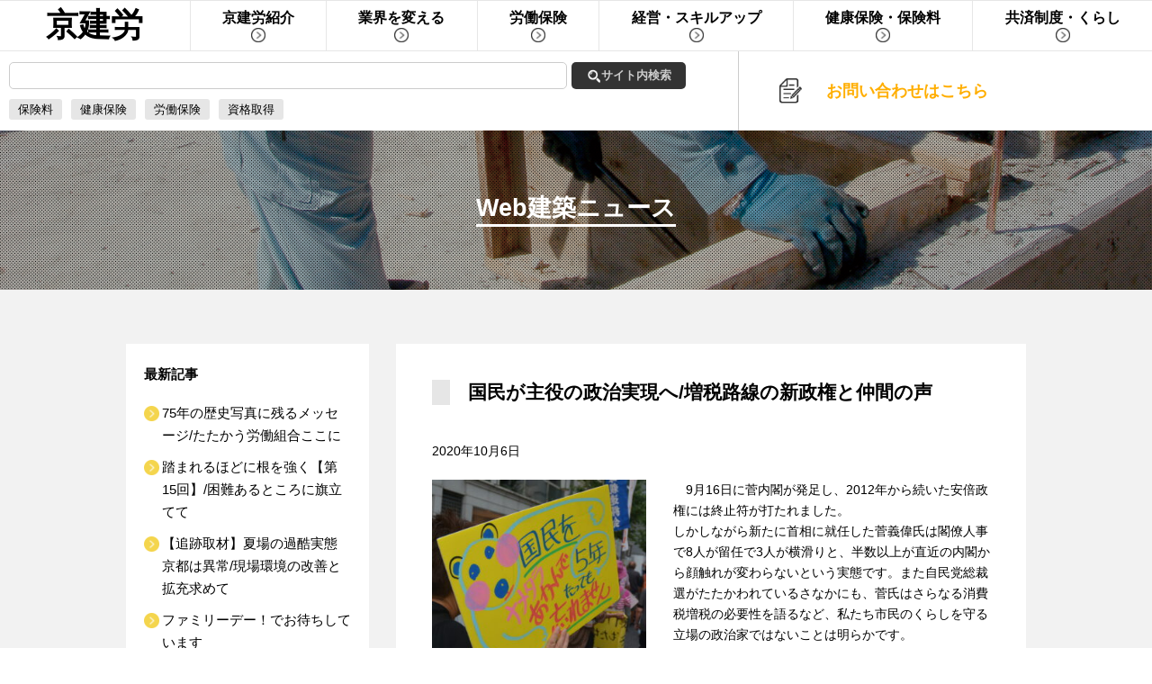

--- FILE ---
content_type: text/html; charset=UTF-8
request_url: https://www.kyokenro.or.jp/architectural-news/detail/%E5%9B%BD%E6%B0%91%E3%81%8C%E4%B8%BB%E5%BD%B9%E3%81%AE%E6%94%BF%E6%B2%BB%E5%AE%9F%E7%8F%BE%E3%81%B8-%E5%A2%97%E7%A8%8E%E8%B7%AF%E7%B7%9A%E3%81%AE%E6%96%B0%E6%94%BF%E6%A8%A9%E3%81%A8%E4%BB%B2%E9%96%93.html
body_size: 51742
content:
<!DOCTYPE html>
<html lang="ja" class="no-js">

<head>
  <!-- Google Tag Manager -->
<script>(function(w,d,s,l,i){w[l]=w[l]||[];w[l].push({'gtm.start':
new Date().getTime(),event:'gtm.js'});var f=d.getElementsByTagName(s)[0],
j=d.createElement(s),dl=l!='dataLayer'?'&l='+l:'';j.async=true;j.src=
'https://www.googletagmanager.com/gtm.js?id='+i+dl;f.parentNode.insertBefore(j,f);
})(window,document,'script','dataLayer','GTM-5M7HD65');</script>
<!-- End Google Tag Manager -->
  <meta charset="utf-8">
  <meta http-equiv="x-ua-compatible" content="ie=edge">
    <title>  国民が主役の政治実現へ/増税路線の新政権と仲間の声｜Web建築ニュース｜京建労</title>
  <meta name="description" content="京建労：全京都建築労働組合は、仕事も暮らしも頼りになる、建設職人のあなたにピッタリのメリットがいっぱいです。" />
  <meta name="keywords" content="京建労,建築職人,全京都建築労働組合,住まいの相談館,リフォーム,アスベスト," />
  <!--<meta name="viewport" content="width=device-width, initial-scale=1">-->
    <link rel="stylesheet" href="https://www.kyokenro.or.jp/wp/wp-content/themes/kyokenro/css/reset.css">
  <link rel="stylesheet" href="https://www.kyokenro.or.jp/wp/wp-content/themes/kyokenro/css/slick.css">
  <link rel="stylesheet" href="https://www.kyokenro.or.jp/wp/wp-content/themes/kyokenro/css/style.css">
  <link rel="stylesheet" href="https://www.kyokenro.or.jp/wp/wp-content/themes/kyokenro/css/common.css">
  <link rel="stylesheet" href="https://www.kyokenro.or.jp/wp/wp-content/themes/kyokenro/css/style_smp.css?1768892936">
  <link rel="stylesheet" href="https://www.kyokenro.or.jp/wp/wp-content/themes/kyokenro/css/common_smp.css">
  <link rel="stylesheet" href="https://www.kyokenro.or.jp/wp/wp-content/themes/kyokenro/css/drawer.css" type="text/css" media="screen,tv,print" />
  <link rel="stylesheet" href="https://www.kyokenro.or.jp/wp/wp-content/themes/kyokenro/css/lightbox.css" type="text/css" media="screen,tv,print" />
  <link rel="stylesheet" href="https://www.kyokenro.or.jp/wp/wp-content/themes/kyokenro/css/card.css" type="text/css" media="screen,tv,print" />
  <link rel="stylesheet" href="https://www.kyokenro.or.jp/wp/wp-content/themes/kyokenro/css/add_style.css?1768892936">
    <script src="https://www.kyokenro.or.jp/wp/wp-content/themes/kyokenro/js/jquery-3.1.1.min.js"></script>
  <script src="https://www.kyokenro.or.jp/wp/wp-content/themes/kyokenro/js/jquery.easing.1.3.mine.js"></script>
  <script src="https://www.kyokenro.or.jp/wp/wp-content/themes/kyokenro/js/slick.js"></script>
  <script src="https://www.kyokenro.or.jp/wp/wp-content/themes/kyokenro/js/main.js"></script>
  <script src="https://www.kyokenro.or.jp/wp/wp-content/themes/kyokenro/js/lightbox.js"></script>

  
<!-- All in One SEO Pack 2.4.5.1 by Michael Torbert of Semper Fi Web Design[-1,-1] -->
<meta name="description"  content="　9月16日に菅内閣が発足し、2012年から続いた安倍政権には終止符が打たれました。 しかしながら新たに首相に就任した菅義偉氏は閣僚人事で8人が留任で3人が横滑りと、半数以上が直近の内閣から顔触れが変わらないという実態です。また自民党総裁選がたたかわれているさなかにも、菅氏はさらなる消費税増税の必要性を語るなど、私たち市民のくらしを守る立場の政治家ではないことは明らかです。 京建労は10月1日に2020年度第5回執行委員会にて秋の大運動活動方針の再確認を行いました。その中で、「打倒安倍政権」を「打倒菅政権」に切り替え、改めて野党共闘の一翼を担う存在として前進していこうと決意を固めあいました。" />

<link rel="canonical" href="https://www.kyokenro.or.jp/architectural-news/detail/国民が主役の政治実現へ-増税路線の新政権と仲間.html" />
<!-- /all in one seo pack -->
<link rel='dns-prefetch' href='//s.w.org' />
		<script type="text/javascript">
			window._wpemojiSettings = {"baseUrl":"https:\/\/s.w.org\/images\/core\/emoji\/2.4\/72x72\/","ext":".png","svgUrl":"https:\/\/s.w.org\/images\/core\/emoji\/2.4\/svg\/","svgExt":".svg","source":{"concatemoji":"https:\/\/www.kyokenro.or.jp\/wp\/wp-includes\/js\/wp-emoji-release.min.js?ver=4.9.4"}};
			!function(a,b,c){function d(a,b){var c=String.fromCharCode;l.clearRect(0,0,k.width,k.height),l.fillText(c.apply(this,a),0,0);var d=k.toDataURL();l.clearRect(0,0,k.width,k.height),l.fillText(c.apply(this,b),0,0);var e=k.toDataURL();return d===e}function e(a){var b;if(!l||!l.fillText)return!1;switch(l.textBaseline="top",l.font="600 32px Arial",a){case"flag":return!(b=d([55356,56826,55356,56819],[55356,56826,8203,55356,56819]))&&(b=d([55356,57332,56128,56423,56128,56418,56128,56421,56128,56430,56128,56423,56128,56447],[55356,57332,8203,56128,56423,8203,56128,56418,8203,56128,56421,8203,56128,56430,8203,56128,56423,8203,56128,56447]),!b);case"emoji":return b=d([55357,56692,8205,9792,65039],[55357,56692,8203,9792,65039]),!b}return!1}function f(a){var c=b.createElement("script");c.src=a,c.defer=c.type="text/javascript",b.getElementsByTagName("head")[0].appendChild(c)}var g,h,i,j,k=b.createElement("canvas"),l=k.getContext&&k.getContext("2d");for(j=Array("flag","emoji"),c.supports={everything:!0,everythingExceptFlag:!0},i=0;i<j.length;i++)c.supports[j[i]]=e(j[i]),c.supports.everything=c.supports.everything&&c.supports[j[i]],"flag"!==j[i]&&(c.supports.everythingExceptFlag=c.supports.everythingExceptFlag&&c.supports[j[i]]);c.supports.everythingExceptFlag=c.supports.everythingExceptFlag&&!c.supports.flag,c.DOMReady=!1,c.readyCallback=function(){c.DOMReady=!0},c.supports.everything||(h=function(){c.readyCallback()},b.addEventListener?(b.addEventListener("DOMContentLoaded",h,!1),a.addEventListener("load",h,!1)):(a.attachEvent("onload",h),b.attachEvent("onreadystatechange",function(){"complete"===b.readyState&&c.readyCallback()})),g=c.source||{},g.concatemoji?f(g.concatemoji):g.wpemoji&&g.twemoji&&(f(g.twemoji),f(g.wpemoji)))}(window,document,window._wpemojiSettings);
		</script>
		<style type="text/css">
img.wp-smiley,
img.emoji {
	display: inline !important;
	border: none !important;
	box-shadow: none !important;
	height: 1em !important;
	width: 1em !important;
	margin: 0 .07em !important;
	vertical-align: -0.1em !important;
	background: none !important;
	padding: 0 !important;
}
</style>
<link rel='https://api.w.org/' href='https://www.kyokenro.or.jp/wp-json/' />
<link rel="EditURI" type="application/rsd+xml" title="RSD" href="https://www.kyokenro.or.jp/wp/xmlrpc.php?rsd" />
<link rel="wlwmanifest" type="application/wlwmanifest+xml" href="https://www.kyokenro.or.jp/wp/wp-includes/wlwmanifest.xml" /> 
<link rel='prev' title='「働くこと」への学びをお手伝い/中学キャリア教育に仲間登場' href='https://www.kyokenro.or.jp/architectural-news/detail/%e3%80%8c%e5%83%8d%e3%81%8f%e3%81%93%e3%81%a8%e3%80%8d%e3%81%b8%e3%81%ae%e5%ad%a6%e3%81%b3%e3%82%92%e3%81%8a%e6%89%8b%e4%bc%9d%e3%81%84-%e4%b8%ad%e5%ad%a6%e3%82%ad%e3%83%a3%e3%83%aa%e3%82%a2%e6%95%99.html' />
<link rel='next' title='【組合員向け】新型コロナに関する対応指針その⑦を発表' href='https://www.kyokenro.or.jp/covid/detail/%e3%80%90%e7%b5%84%e5%90%88%e5%93%a1%e5%90%91%e3%81%91%e3%80%91%e6%96%b0%e5%9e%8b%e3%82%b3%e3%83%ad%e3%83%8a%e3%81%ab%e9%96%a2%e3%81%99%e3%82%8b%e5%af%be%e5%bf%9c%e6%8c%87%e9%87%9d%e3%81%9d%e3%81%ae-3.html' />
<meta name="generator" content="WordPress 4.9.4" />
<link rel='shortlink' href='https://www.kyokenro.or.jp/?p=4122' />
<link rel="alternate" type="application/json+oembed" href="https://www.kyokenro.or.jp/wp-json/oembed/1.0/embed?url=https%3A%2F%2Fwww.kyokenro.or.jp%2Farchitectural-news%2Fdetail%2F%25e5%259b%25bd%25e6%25b0%2591%25e3%2581%258c%25e4%25b8%25bb%25e5%25bd%25b9%25e3%2581%25ae%25e6%2594%25bf%25e6%25b2%25bb%25e5%25ae%259f%25e7%258f%25be%25e3%2581%25b8-%25e5%25a2%2597%25e7%25a8%258e%25e8%25b7%25af%25e7%25b7%259a%25e3%2581%25ae%25e6%2596%25b0%25e6%2594%25bf%25e6%25a8%25a9%25e3%2581%25a8%25e4%25bb%25b2%25e9%2596%2593.html" />
<link rel="alternate" type="text/xml+oembed" href="https://www.kyokenro.or.jp/wp-json/oembed/1.0/embed?url=https%3A%2F%2Fwww.kyokenro.or.jp%2Farchitectural-news%2Fdetail%2F%25e5%259b%25bd%25e6%25b0%2591%25e3%2581%258c%25e4%25b8%25bb%25e5%25bd%25b9%25e3%2581%25ae%25e6%2594%25bf%25e6%25b2%25bb%25e5%25ae%259f%25e7%258f%25be%25e3%2581%25b8-%25e5%25a2%2597%25e7%25a8%258e%25e8%25b7%25af%25e7%25b7%259a%25e3%2581%25ae%25e6%2596%25b0%25e6%2594%25bf%25e6%25a8%25a9%25e3%2581%25a8%25e4%25bb%25b2%25e9%2596%2593.html&#038;format=xml" />
</head>

<!--[if lt IE 8]>
<p class="browserupgrade">You are using an <strong>outdated</strong> browser. Please <a href="http://browsehappy.com/">upgrade your browser</a> to improve your experience.</p>
<![endif]-->


    <body class="post-template-default single single-post postid-4122 single-format-standard drawer drawer--right">
    
    <!-- Google Tag Manager (noscript) -->
<noscript><iframe src="https://www.googletagmanager.com/ns.html?id=GTM-5M7HD65"
height="0" width="0" style="display:none;visibility:hidden"></iframe></noscript>
<!-- End Google Tag Manager (noscript) -->

        <div id="container" lang="ja">
      <header class="pc">
        <div class="top_slide">
          <div><a href="/architectural-news/detail/%e3%80%8c%e6%98%a0%e5%83%8f%e3%81%a7%e6%8c%af%e3%82%8a%e8%bf%94%e3%82%8b%e4%ba%ac%e5%bb%ba%e5%8a%b4%e3%81%ae75%e5%b9%b4%e3%80%8d4%e7%b7%a8%e3%81%ae%e5%ad%a6%e7%bf%92%e5%8b%95%e7%94%bb%e3%81%8c.html"><img src="https://www.kyokenro.or.jp/wp/wp-content/themes/kyokenro/img/top/img_top_slide_202509.jpg?1768892936" alt="" /></a></div>
          <div><a href="/news/detail/insurance.html "><img src="https://www.kyokenro.or.jp/wp/wp-content/themes/kyokenro/img/top/img_top_slide_202506.jpg?1768892936" alt="" /></a></div>
          <div><a href="/architectural-news/event-architectural-news/detail/20250618.html"><img src="https://www.kyokenro.or.jp/wp/wp-content/themes/kyokenro/img/top/img_top_slide_jutakuday2025.png?1768892936" alt="第48回住宅デー　6月8日（日）" /></a></div>
          <div><a href="/asbestos"><img src="https://www.kyokenro.or.jp/wp/wp-content/themes/kyokenro/img/top/img_top_slide_asbestos20210608.jpg" alt="" /></a></div>

          <div><a href="/wage"><img src="https://www.kyokenro.or.jp/wp/wp-content/themes/kyokenro/img/top/img_top_slide20190409.jpg" alt="" /></a></div>
        </div>
      </header>
      <header class="smp">
        <div class="top_slide">
          <div><a href="/architectural-news/detail/%e3%80%8c%e6%98%a0%e5%83%8f%e3%81%a7%e6%8c%af%e3%82%8a%e8%bf%94%e3%82%8b%e4%ba%ac%e5%bb%ba%e5%8a%b4%e3%81%ae75%e5%b9%b4%e3%80%8d4%e7%b7%a8%e3%81%ae%e5%ad%a6%e7%bf%92%e5%8b%95%e7%94%bb%e3%81%8c.html"><img src="https://www.kyokenro.or.jp/wp/wp-content/themes/kyokenro/img/top/img_top_slide_202509.jpg?1768892936" alt="" /></a></div>
          <div><a href="/news/detail/insurance.html "><img src="https://www.kyokenro.or.jp/wp/wp-content/themes/kyokenro/img/top/img_top_slide_202506.jpg?1768892936" alt="" /></a></div>
          <div><a href="/architectural-news/event-architectural-news/detail/20250618.html"><img src="https://www.kyokenro.or.jp/wp/wp-content/themes/kyokenro/img/top/img_top_slide_jutakuday2025.png?1768892936" alt="第48回住宅デー　6月8日（日）" /></a></div>
          <div><a href="/asbestos"><img src="https://www.kyokenro.or.jp/wp/wp-content/themes/kyokenro/img/top/img_top_slide_asbestos20210608.jpg" alt="" /></a></div>
          <div><a href="/wage"><img src="https://www.kyokenro.or.jp/wp/wp-content/themes/kyokenro/img/top/img_top_slide20190409.jpg" alt="" /></a></div>
        </div>
        <nav>
          <div class="title"><a href="https://www.kyokenro.or.jp/">京建労<span>全京都建築労働組合</span></a></div>
          <form role="search" method="get" id="searchform" action="https://www.kyokenro.or.jp/">
  <fieldset class="search">
    <input class="search_text" type="text" value="" name="s" id="s">
    <input class="search_submit" type="submit" value="サイト内検索" id="searchsubmit">
  </fieldset>
</form>
          <button type="button" class="drawer-toggle drawer-hamburger">
            <span class="menu">MENU</span>
            <span class="sr-only">toggle navigation</span>
            <span class="drawer-hamburger-icon"></span>
          </button>
          <div class="btns">
            <div class="mail"><a href="https://www.security-com.jp/kform/cgi-bin/kform.cgi/kyokenro_main" target="_blank">お問い合わせ</a></div>
            <div class="map_search"><a href="/introduction/contact-information/">近くの支部を探す</a></div>
            <!-- <div class="covidBtn"><a href="https://www.kyokenro.or.jp/covid/">新型コロナ対策</a></div> -->
          </div>
        </nav>
      </header>

      <nav class="globalNavi narrow">
        <div class="nav_wrap">
          <div class="nav_area drawer-nav" role="navigation">
            <ul class="drawer-menu">
              <li class="title pc"><a href="https://www.kyokenro.or.jp/">京建労</a></li>
              <li class="drawer-dropdown"><span>京建労紹介<span class="parts01"></span><span class="parts02"></span></span>
                <section class="sub drawer-dropdown-menu">
                  <h2 class="pc">京建労紹介</h2>
                  <div class="title_image pc">
                    <img src="https://www.kyokenro.or.jp/wp/wp-content/themes/kyokenro/img/common/nav_img_01.png" alt="" />
                  </div>
                  <div class="sub_links">
                    <ul>
                      <li><a href="https://www.kyokenro.or.jp/introduction">京建労・労働組合紹介・団結とは</a></li>
                      <li><a href="https://www.kyokenro.or.jp/introduction/contact-information">支部・本部連絡先</a></li>
                      <li><a href="https://www.kyokenro.or.jp/introduction/merit">メリットいっぱい</a></li>
                      <li><a href="https://www.kyokenro.or.jp/introduction/recruit">書記局員募集</a></li>
                    </ul>
                  </div>
                </section>
              </li>
              <li class="drawer-dropdown"><span>業界を変える<span class="parts01"></span><span class="parts02"></span></span>
                <section class="sub drawer-dropdown-menu">
                  <h2 class="pc">業界を変える</h2>
                  <div class="title_image pc">
                    <img src="https://www.kyokenro.or.jp/wp/wp-content/themes/kyokenro/img/common/nav_img_02.png" alt="" />
                  </div>
                  <div class="sub_links">
                    <ul>
                      <li><a href="/change/">働き続けられる業界づくり</a></li>
                      <li><a href="/change/ccus/">建設キャリアアップシステム（CCUS）</a></li>
                    </ul>
                  </div>
                </section>
              </li>
              <li class="drawer-dropdown"><span>労働保険<span class="parts01"></span><span class="parts02"></span></span>
                <section class="sub drawer-dropdown-menu">
                  <h2 class="pc">労働保険</h2>
                  <div class="title_image pc">
                    <img src="https://www.kyokenro.or.jp/wp/wp-content/themes/kyokenro/img/common/nav_img_06.png" alt="" />
                  </div>
                  <div class="sub_links">
                    <ul>
                      <li><a href="/management/workers-employment/#rousai">労災保険とは</a></li>
                      <li><a href="/management/workers-employment/#jigyousho">事業所の労災</a></li>
                      <li><a href="/management/workers-employment/#oyakata">一人親方労災</a></li>
                      <li><a href="/management/workers-employment/#koyouhoken">雇用保険</a></li>
                      <li><a href="/management/workers-employment/#document-dl">年度更新資料ダウンロード</a></li>
                    </ul>
                    <ul>
                      <li><a href="/asbestos">アスベスト</a></li>
                    </ul>
                  </div>
                </section>
              </li>
              <li class="drawer-dropdown"><span>経営・スキルアップ<span class="parts01"></span><span class="parts02"></span></span>
                <section class="sub drawer-dropdown-menu">
                  <h2 class="pc">経営・スキルアップ</h2>
                  <div class="title_image pc">
                    <img src="https://www.kyokenro.or.jp/wp/wp-content/themes/kyokenro/img/common/nav_img_03.png" alt="" />
                  </div>
                  <div class="sub_links">
                    <ul>
                      <li><a href="/management">健康保険</a></li>
                      <li><a href="/management/qualification">セミナー・講習</a></li>
                      <li><a href="/management/workers">作業主任者技能講習</a></li>
                      <li><a href="/management/construction">工事に係わる保険</a></li>
                    </ul>
                    <ul>
                      <li><a href="/job-offer">求人求職情報</a></li>
                      <li><a href="/management/renovation">全リ協</a></li>
                      <li><a href="/management/tax">税金相談</a></li>
                      <li><a href="/management/invoice">インボイス</a></li>
                      <li><a href="/management/trouble">不払い相談</a></li>
                    </ul>
                    <ul>
                      <li><a href="/management/skillup">スキルアップ</a></li>
                      <li><a href="/change/ccus/">建設キャリアアップシステム（CCUS）</a></li>
                      <li><a href="/management/celebration">資格取得祝金制度</a></li>
                      <li><a href="/management/asbestos_support">アスベスト対策支援金</a></li>
                      <li><a href="/management/working">働き方改革</a></li>
                    </ul>
                    <ul>
                      <li><a href="/management/hojokinseido_link">補助金制度リンク集</a></li>
                    </ul>
                  </div>
                </section>
              </li>
              <li class="drawer-dropdown"><span>健康保険・保険料<span class="parts01"></span><span class="parts02"></span></span>
                <section class="sub drawer-dropdown-menu">
                  <h2 class="pc">健康保険・保険料</h2>
                  <div class="title_image pc">
                    <img src="https://www.kyokenro.or.jp/wp/wp-content/themes/kyokenro/img/common/nav_img_04.png" alt="" />
                  </div>
                  <div class="sub_links">
                    <ul>
                      <li><a href="https://www.kyokenro.or.jp//kokuho_oshirase">国保のお知らせ</a></li>
                      <li><a href="/health-insurance/about">建築国保とは</a></li>
                      <li><a href="/health-insurance/howto">加入・脱退</a></li>
                      <li><a href="/health-insurance/fee">保険料</a></li>
                      <li><a href="/health-insurance/simulator">保険料の計算</a></li>
                    </ul>
                    <ul>
                      <li><a href="/health-insurance/burden">メリット・給付・負担金</a></li>
                      <li><a href="/health-insurance/donot-insurance">保険証でかかれないもの</a></li>
                      <li><a href="/health-insurance/traffic-accident">交通事故時の一時立て替え</a></li>
                      <li><a href="/health-insurance/care">介護保険制度</a></li>
                    </ul>
                    <ul>
                      <li><a href="/health-insurance/high-price">医療費が高額になったら</a></li>
                      <li><a href="/health-insurance/point">医療費（病院代）節約ポイント</a></li>
                      <li><a href="/health-insurance/branch">健康診断・健康づくり</a></li>
                      <li><a href="/asbestos">アスベスト</a></li>
                    </ul>
                  </div>
                </section>
              </li>
              <li class="drawer-dropdown"><span>共済制度・くらし<span class="parts01"></span><span class="parts02"></span></span>
                <section class="sub drawer-dropdown-menu">
                  <h2 class="pc">共済制度・くらし</h2>
                  <div class="title_image pc">
                    <img src="https://www.kyokenro.or.jp/wp/wp-content/themes/kyokenro/img/common/nav_img_05.png" alt="" />
                  </div>
                  <div class="sub_links">
                    <ul>
                      <li><a href="/life/">総合共済</a></li>
                      <li><a href="/life/automobile">自動車共済</a></li>
                      <li><a href="/life/disaster">火災・地震共済</a></li>
                      <li><a href="/life/bicycle">自転車保険</a></li>
                    </ul>
                    <ul>
                      <li><a href="/health-insurance/fee/#02">家族の入院・医療費</a></li>
                      <li><a href="/life/retirement">建退共</a></li>
                      <li><a href="/life/travel">指定宿泊施設</a></li>
                      <li><a href="/life/legal_consultation">法律相談・業務提携</a></li>
                    </ul>
                    <ul>
                      <li><a href="http://www.kyokenro.or.jp/card/search.cgi" target="_blank">京建労カード</a></li>
                      <li><a href="/life/lease">介護リース</a></li>
                    </ul>
                  </div>
                </section>
              </li>
              <li class="smp"><span><a href="https://www.kyokenro.or.jp/">トップページ</a></span>
            </ul>
          </div>
        </div>
        <div class="site_info pc">
          <div class="leftWrap">
            <form role="search" method="get" id="searchform" action="https://www.kyokenro.or.jp/">
  <fieldset class="search">
    <input class="search_text" type="text" value="" name="s" id="s">
    <input class="search_submit" type="submit" value="サイト内検索" id="searchsubmit">
  </fieldset>
</form>
            <ul class="top_links">
              <li><a href="/health-insurance/fee">保険料</a></li>
              <li><a href="/management">健康保険</a></li>
              <li><a href="/management/workers-employment">労働保険</a></li>
              <li><a href="/management/qualification">資格取得</a></li>
            </ul>
          </div>
          <div class="application"><a href="https://www.security-com.jp/kform/cgi-bin/kform.cgi/kyokenro_main" target="_blank">お問い合わせはこちら</a></div>
        </div>
      </nav>


<div class="main_visual">
	<img class="pc" src="https://www.kyokenro.or.jp/wp/wp-content/themes/kyokenro/img/architectural-news/img_architectural-news.png" />
	<img class="smp" src="https://www.kyokenro.or.jp/wp/wp-content/themes/kyokenro/img/architectural-news/img_architectural-news_smp.png" />
	<div class="title"><h1>Web建築ニュース</h1></div>
</div>

<div class="wrapper column_2">
	<div class="contents">
				<section class="sec_h2">
						<h2>国民が主役の政治実現へ/増税路線の新政権と仲間の声</h2>
							<p class="date">2020年10月6日</p>
										<p><img class="alignleft wp-image-4123" src="https://www.kyokenro.or.jp/wp/wp-content/uploads/2020/10/1170-1-2-e1601970021894-300x300.jpg" alt="" width="238" height="238" srcset="https://www.kyokenro.or.jp/wp/wp-content/uploads/2020/10/1170-1-2-e1601970021894-300x300.jpg 300w, https://www.kyokenro.or.jp/wp/wp-content/uploads/2020/10/1170-1-2-e1601970021894-150x150.jpg 150w, https://www.kyokenro.or.jp/wp/wp-content/uploads/2020/10/1170-1-2-e1601970021894-768x765.jpg 768w, https://www.kyokenro.or.jp/wp/wp-content/uploads/2020/10/1170-1-2-e1601970021894-1024x1019.jpg 1024w" sizes="(max-width: 238px) 100vw, 238px" />　9月16日に菅内閣が発足し、2012年から続いた安倍政権には終止符が打たれました。<br />
しかしながら新たに首相に就任した菅義偉氏は閣僚人事で8人が留任で3人が横滑りと、半数以上が直近の内閣から顔触れが変わらないという実態です。また自民党総裁選がたたかわれているさなかにも、菅氏はさらなる消費税増税の必要性を語るなど、私たち市民のくらしを守る立場の政治家ではないことは明らかです。<br />
京建労は10月1日に2020年度第5回執行委員会にて秋の大運動活動方針の再確認を行いました。その中で、「打倒安倍政権」を「打倒菅政権」に切り替え、改めて野党共闘の一翼を担う存在として前進していこうと決意を固めあいました。<br />
引き続き憲法改悪反対、消費税増税中止、そして引き下げなどを中心課題に運動をすすめていきます。改めて仲間の皆さんには、菅政権打倒と国民が主役の政治実現へ、ご協力をお願いします。（文責編集部）</p>
<p><strong>2019年10月1日に消費税が10%に増税され1年が経過しました。皆さんのくらしぶりはいかがでしょうか。安倍政権が退陣し、菅政権へと移りましたが増税路線は引き継がれています。増税、新型コロナウイルス感染症、菅政権誕生と目まぐるしい1年間を仲間がどう過ごしていたのか、今後のたたかいの展望も含めて2人の仲間に話をうかがいました。</strong></p>
<p><strong><img class="alignleft wp-image-4124" src="https://www.kyokenro.or.jp/wp/wp-content/uploads/2020/10/1170-1-3-e1601970156970-246x300.jpg" alt="" width="127" height="155" srcset="https://www.kyokenro.or.jp/wp/wp-content/uploads/2020/10/1170-1-3-e1601970156970-246x300.jpg 246w, https://www.kyokenro.or.jp/wp/wp-content/uploads/2020/10/1170-1-3-e1601970156970-768x938.jpg 768w, https://www.kyokenro.or.jp/wp/wp-content/uploads/2020/10/1170-1-3-e1601970156970-839x1024.jpg 839w, https://www.kyokenro.or.jp/wp/wp-content/uploads/2020/10/1170-1-3-e1601970156970.jpg 1022w" sizes="(max-width: 127px) 100vw, 127px" />【山科・秋間さん（54・内装仕上げ工）】</strong><br />
消費税増税の影響に関しては、仕事という側面と生活という側面があると思います。仕事に関しては、支払いの部分で厳しいところもあります。ただ収入の方は値引きなくしっかりもらえてもいます。<br />
生活の方ではやはり食費など身近な部分での負担をダイレクトに感じています。昼食代など現金で支払いが必要な分野など、「高くなったなぁ」と毎回思います。家族はキャッシュレス決済なども導入していますが、その優遇も6月ですでに終了。2020年分の確定申告でその影響が見えてくると思います。<br />
菅政権には全く期待していません。早速の増税発言など、新型コロナの影響で苦しんでいる中小零細業者の立場で政治を行う気概は全くない人なんだなと思いました。<br />
このコロナ禍でよくわかったのは、税金は取り立てるが、国民にまったく還元しようとしない自民・公明政権の悪らつぶりです。あれだけの消費税を徴収しているのだから、しっかり医療や教育、福祉への公的投資をしていただきたいですね。<br />
事業所訪問をすると、来年の仕事の見通しが立たないという声をよく聞きます。今必要なのは、何よりも景気対策・中小企業対策です。今度こそ大企業優遇政治の流れを断ち切って、私たち「市民のための政治」実現を望みたいです。</p>
<h3>矛盾噴出の新自由主義/小さな叫び受け止めて</h3>
<p><strong><img class="alignright wp-image-4125" src="https://www.kyokenro.or.jp/wp/wp-content/uploads/2020/10/1170-1-4-e1601970171430-246x300.jpg" alt="" width="126" height="154" srcset="https://www.kyokenro.or.jp/wp/wp-content/uploads/2020/10/1170-1-4-e1601970171430-246x300.jpg 246w, https://www.kyokenro.or.jp/wp/wp-content/uploads/2020/10/1170-1-4-e1601970171430-768x936.jpg 768w, https://www.kyokenro.or.jp/wp/wp-content/uploads/2020/10/1170-1-4-e1601970171430-840x1024.jpg 840w, https://www.kyokenro.or.jp/wp/wp-content/uploads/2020/10/1170-1-4-e1601970171430.jpg 1308w" sizes="(max-width: 126px) 100vw, 126px" />【洛南・徳谷さん（52・電工）】</strong><br />
増税もそうですが、われわれ事業者として何よりも恐ろしいのが、インボイス制度です。そのときは着々と近づいているわけですから、学習と準備を重ねなければなりません。<br />
増税とコロナが相まって大きな打撃を受けている仲間もいると訪問を通じて知りました。<br />
増税の影響は新型コロナで見えにくくなりましたが、少なからずあると思います。大企業など力のある人たちは、まだまだどん欲に消費税の増税を政府に求めてくるはずです。消費税は何を目的として始まったのか、いま一度見つめなおさなくてはと思っています。<br />
このコロナ禍の中で、社会の矛盾がたくさん見えてきました。衆議院総選挙が近いと聞きます。私は野党共闘の候補者に投票したいと考えています。弱者が切り捨てられていく社会はやはりダメです。安倍政治が終わったとて、自民党・公明党の政治ではそれを正すことは不可能でしょう。だから私は叫びを受け止めてくれる野党共闘候補者に託します。次の衆議院総選挙はそんな小さな声がたくさん集まる選挙にしたいですね。</p>
<p>【建築ニュース1170号（2020年10月15日付</p>

			<!--資格・セミナーなら表を出す-->
			
						<div class="sns_contents_bottom">
				<iframe src="http://www.facebook.com/plugins/like.php?href=http://www.kyokenro.or.jp/info/2017/03/4-2.html&amp;send=false&amp;layout=button_count&amp;width=100&amp;show_faces=false&amp;action=like&amp;colorscheme=light&amp;font&amp;height=21" scrolling="no" frameborder="0" style="border:none; overflow:hidden; width:100px; height:21px;" allowTransparency="true"></iframe>
				<a href="http://twitter.com/share" class="twitter-share-button" data-count="horizontal" data-via="kyokenrou" data-lang="ja">Tweet</a><script type="text/javascript" src="http://platform.twitter.com/widgets.js"></script>
			</div>
			
					</section>
</div><!--contents-->


<div class="side_navi">
  <section>
    <h2>最新記事</h2>
      <ul>
        
          <li>
          <a href="https://www.kyokenro.or.jp/architectural-news/detail/75%e5%b9%b4%e3%81%ae%e6%ad%b4%e5%8f%b2%e5%86%99%e7%9c%9f%e3%81%ab%e6%ae%8b%e3%82%8b%e3%83%a1%e3%83%83%e3%82%bb%e3%83%bc%e3%82%b8-%e3%81%9f%e3%81%9f%e3%81%8b%e3%81%86%e5%8a%b4%e5%83%8d%e7%b5%84.html">75年の歴史写真に残るメッセージ/たたかう労働組合ここに</a>
          </li>
        
          <li>
          <a href="https://www.kyokenro.or.jp/architectural-news/detail/%e8%b8%8f%e3%81%be%e3%82%8c%e3%82%8b%e3%81%bb%e3%81%a9%e3%81%ab%e6%a0%b9%e3%82%92%e5%bc%b7%e3%81%8f%e3%80%90%e7%ac%ac15%e5%9b%9e%e3%80%91-%e5%9b%b0%e9%9b%a3%e3%81%82%e3%82%8b%e3%81%a8%e3%81%93.html">踏まれるほどに根を強く【第15回】/困難あるところに旗立てて</a>
          </li>
        
          <li>
          <a href="https://www.kyokenro.or.jp/architectural-news/detail/%e3%80%90%e8%bf%bd%e8%b7%a1%e5%8f%96%e6%9d%90%e3%80%91%e5%a4%8f%e5%a0%b4%e3%81%ae%e9%81%8e%e9%85%b7%e5%ae%9f%e6%85%8b-%e4%ba%ac%e9%83%bd%e3%81%af%e7%95%b0%e5%b8%b8-%e7%8f%be%e5%a0%b4%e7%92%b0%e5%a2%83.html">【追跡取材】夏場の過酷実態 京都は異常/現場環境の改善と拡充求めて</a>
          </li>
        
          <li>
          <a href="https://www.kyokenro.or.jp/architectural-news/detail/%e3%83%95%e3%82%a1%e3%83%9f%e3%83%aa%e3%83%bc%e3%83%87%e3%83%bc%ef%bc%81%e3%81%a7%e3%81%8a%e5%be%85%e3%81%a1%e3%81%97%e3%81%a6%e3%81%84%e3%81%be%e3%81%99.html">ファミリーデー！でお待ちしています</a>
          </li>
        
          <li>
          <a href="https://www.kyokenro.or.jp/architectural-news/detail/%e3%80%90%e6%96%b0%e6%98%a5%e9%bc%8e%e8%ab%87%e3%80%91%e8%87%aa%e7%94%b1%e3%81%a8%e6%b0%91%e4%b8%bb%e4%b8%bb%e7%be%a9%e3%81%ae%e3%81%9f%e3%82%81%e3%81%ab%e4%bb%8a%e3%81%a7%e3%81%8d%e3%82%8b%e3%81%93.html">【新春鼎談】自由と民主主義のために今できること/「平和」求める声強くつなげて</a>
          </li>
        
          <li>
          <a href="https://www.kyokenro.or.jp/architectural-news/detail/%e4%bb%b2%e9%96%93%e3%81%ae%e7%b5%86%e3%82%92%e7%b4%a1%e3%81%84%e3%81%a7%e3%82%86%e3%81%8f-%e4%ba%ac%e5%bb%ba%e5%8a%b4%e3%83%87%e3%82%b8%e3%82%bf%e3%83%ab%e3%82%a2%e3%83%bc%e3%82%ab%e3%82%a4%e3%83%96.html">仲間の絆を紡いでゆく/京建労デジタルアーカイブス</a>
          </li>
        
          <li>
          <a href="https://www.kyokenro.or.jp/architectural-news/detail/%e5%83%8d%e3%81%8f%e3%81%93%e3%81%a8%e3%81%ae%e5%a4%a7%e5%88%87%e3%81%95%e8%aa%ac%e3%81%8f-%e4%bb%8a%e6%97%a5%e3%81%ae%e5%a4%a7%e5%b7%a5%e3%81%ae%e6%ad%b4%e5%8f%b2%e3%81%ab%e8%a8%93%e7%b7%b4%e6%a0%a1.html">働くことの大切さ説く/今日の大工の歴史に訓練校あり/京建労デジタルアーカイブス</a>
          </li>
        
          <li>
          <a href="https://www.kyokenro.or.jp/architectural-news/detail/%e5%85%a5%e7%a8%bf%e3%81%8b%e3%82%898%e3%83%b5%e6%9c%88-%e7%ac%ac57%e6%9c%9f%e7%94%9f4%e4%ba%ba-%e3%80%8c%e5%90%8d%e3%81%86%e3%81%a6%e6%8a%80%e8%83%bd%e8%80%85%e3%80%8d%e3%81%b8-%e6%97%a5%e3%80%85.html">入稿から8ヵ月 第57期生4人/「名うて技能者」へ 日々奮闘中</a>
          </li>
        
          <li>
          <a href="https://www.kyokenro.or.jp/architectural-news/detail/%e3%80%90%e7%a7%8b%e5%b1%b1%e5%81%a5%e5%8f%b8%e5%bc%81%e8%ad%b7%e5%a3%ab%e3%80%91%e5%9b%bd%e6%94%bf%e9%81%b8%e6%8c%99%e5%88%b6%e5%ba%a6%e3%82%92%e8%80%83%e3%81%88%e3%82%8b%ef%bc%88%e7%ac%ac1%e5%9b%9e.html">【秋山健司弁護士】国政選挙制度を考える（第1回）/「選挙制度の知識いろは」</a>
          </li>
        
          <li>
          <a href="https://www.kyokenro.or.jp/architectural-news/detail/%e4%ba%ac%e5%bb%ba%e5%8a%b4%e3%81%ae%e3%81%93%e3%81%a9%e3%82%82%e3%81%9f%e3%81%a1-%e5%ae%b6%e6%97%8f%e3%81%90%e3%82%8b%e3%81%bf%e3%81%ae%e9%81%8b%e5%8b%95%e3%83%bb%e3%81%84%e3%81%be%e3%81%a8%e3%82%80.html">京建労のこどもたち/家族ぐるみの運動・いまとむかし</a>
          </li>
              </ul>
  </section>

  
  <section class="category">
      <h2>カテゴリー</h2>
      <ul>
        	<li class="cat-item cat-item-17"><a href="https://www.kyokenro.or.jp/category/architectural-news/npo" >NPO住まいの防災・耐震センター</a> 
</li>
	<li class="cat-item cat-item-45"><a href="https://www.kyokenro.or.jp/category/architectural-news/dikatabi" >【連載】地下足袋と軍靴をこえて</a> 
</li>
	<li class="cat-item cat-item-48"><a href="https://www.kyokenro.or.jp/category/architectural-news/%e3%80%90%e9%80%a3%e8%bc%89%e3%80%91%e7%a7%8b%e5%b1%b1%e5%bc%81%e8%ad%b7%e5%a3%ab%e3%81%ae%e5%9b%bd%e6%94%bf%e9%81%b8%e6%8c%99%e5%88%b6%e5%ba%a6%e3%82%92%e8%80%83%e3%81%88%e3%82%8b" >【連載】秋山弁護士の国政選挙制度を考える</a> 
</li>
	<li class="cat-item cat-item-18"><a href="https://www.kyokenro.or.jp/category/architectural-news/info" >お知らせ</a> 
</li>
	<li class="cat-item cat-item-19"><a href="https://www.kyokenro.or.jp/category/architectural-news/asbestos" >アスベスト対策</a> 
</li>
	<li class="cat-item cat-item-20"><a href="https://www.kyokenro.or.jp/category/architectural-news/iraka" >コラム：いらかの波</a> 
</li>
	<li class="cat-item cat-item-21"><a href="https://www.kyokenro.or.jp/category/architectural-news/topnews" >トップニュース</a> 
</li>
	<li class="cat-item cat-item-22"><a href="https://www.kyokenro.or.jp/category/architectural-news/topic" >トピック</a> 
</li>
	<li class="cat-item cat-item-31"><a href="https://www.kyokenro.or.jp/category/architectural-news/shufu" >主婦の会</a> 
</li>
	<li class="cat-item cat-item-23"><a href="https://www.kyokenro.or.jp/category/architectural-news/claims" >主張・要望</a> 
</li>
	<li class="cat-item cat-item-24"><a href="https://www.kyokenro.or.jp/category/architectural-news/card" >京建労カード加盟店</a> 
</li>
	<li class="cat-item cat-item-46"><a href="https://www.kyokenro.or.jp/category/architectural-news/%e4%ba%ac%e5%bb%ba%e5%8a%b4%e3%83%87%e3%82%b8%e3%82%bf%e3%83%ab%e3%82%a2%e3%83%bc%e3%82%ab%e3%82%a4%e3%83%96%e3%82%b9" >京建労デジタルアーカイブス</a> 
</li>
	<li class="cat-item cat-item-47"><a href="https://www.kyokenro.or.jp/category/architectural-news/%e5%86%99%e7%9c%9f%e3%81%a7%e6%8c%af%e3%82%8a%e8%bf%94%e3%82%8b%e4%ba%ac%e5%bb%ba%e5%8a%b4%e3%81%ae%e6%ad%b4%e5%8f%b2%e3%80%9075%e5%91%a8%e5%b9%b4%e4%bc%81%e7%94%bb%e3%80%91" >写真で振り返る京建労の歴史【75周年企画】</a> 
</li>
	<li class="cat-item cat-item-26"><a href="https://www.kyokenro.or.jp/category/architectural-news/peace-architectural-news" >平和のとりくみ</a> 
</li>
	<li class="cat-item cat-item-27">日々、千理眼
</li>
	<li class="cat-item cat-item-28"><a href="https://www.kyokenro.or.jp/category/architectural-news/creation" >本部・支部のとりくみ</a> 
</li>
	<li class="cat-item cat-item-29"><a href="https://www.kyokenro.or.jp/category/architectural-news/friend-architectural-news" >活躍する仲間</a> 
</li>
	<li class="cat-item cat-item-32"><a href="https://www.kyokenro.or.jp/category/architectural-news/school" >職業訓練校</a> 
</li>
	<li class="cat-item cat-item-33"><a href="https://www.kyokenro.or.jp/category/architectural-news/event-architectural-news" >運動・集会・イベント</a> 
</li>
	<li class="cat-item cat-item-34"><a href="https://www.kyokenro.or.jp/category/architectural-news/relief" >震災救援</a> 
</li>
	<li class="cat-item cat-item-30"><a href="https://www.kyokenro.or.jp/category/architectural-news/seinenbu" >青年部</a> 
</li>
      </ul>
  </section>
  <section class="category">
      <h2>月別</h2>
        <form>
          <select name="archive-dropdown" onChange='document.location.href=this.options[this.selectedIndex].value;'>
            <option>選択してください</option>
            	<option value='https://www.kyokenro.or.jp/2026/01?cat=7'> 2026年1月 </option>
	<option value='https://www.kyokenro.or.jp/2025/12?cat=7'> 2025年12月 </option>
	<option value='https://www.kyokenro.or.jp/2025/11?cat=7'> 2025年11月 </option>
	<option value='https://www.kyokenro.or.jp/2025/10?cat=7'> 2025年10月 </option>
	<option value='https://www.kyokenro.or.jp/2025/09?cat=7'> 2025年9月 </option>
	<option value='https://www.kyokenro.or.jp/2025/08?cat=7'> 2025年8月 </option>
	<option value='https://www.kyokenro.or.jp/2025/07?cat=7'> 2025年7月 </option>
	<option value='https://www.kyokenro.or.jp/2025/06?cat=7'> 2025年6月 </option>
	<option value='https://www.kyokenro.or.jp/2025/05?cat=7'> 2025年5月 </option>
	<option value='https://www.kyokenro.or.jp/2025/04?cat=7'> 2025年4月 </option>
	<option value='https://www.kyokenro.or.jp/2025/03?cat=7'> 2025年3月 </option>
	<option value='https://www.kyokenro.or.jp/2025/02?cat=7'> 2025年2月 </option>
	<option value='https://www.kyokenro.or.jp/2025/01?cat=7'> 2025年1月 </option>
	<option value='https://www.kyokenro.or.jp/2024/12?cat=7'> 2024年12月 </option>
	<option value='https://www.kyokenro.or.jp/2024/11?cat=7'> 2024年11月 </option>
	<option value='https://www.kyokenro.or.jp/2024/10?cat=7'> 2024年10月 </option>
	<option value='https://www.kyokenro.or.jp/2024/09?cat=7'> 2024年9月 </option>
	<option value='https://www.kyokenro.or.jp/2024/08?cat=7'> 2024年8月 </option>
	<option value='https://www.kyokenro.or.jp/2024/07?cat=7'> 2024年7月 </option>
	<option value='https://www.kyokenro.or.jp/2024/06?cat=7'> 2024年6月 </option>
	<option value='https://www.kyokenro.or.jp/2024/05?cat=7'> 2024年5月 </option>
	<option value='https://www.kyokenro.or.jp/2024/04?cat=7'> 2024年4月 </option>
	<option value='https://www.kyokenro.or.jp/2024/03?cat=7'> 2024年3月 </option>
	<option value='https://www.kyokenro.or.jp/2024/02?cat=7'> 2024年2月 </option>
	<option value='https://www.kyokenro.or.jp/2024/01?cat=7'> 2024年1月 </option>
	<option value='https://www.kyokenro.or.jp/2023/12?cat=7'> 2023年12月 </option>
	<option value='https://www.kyokenro.or.jp/2023/11?cat=7'> 2023年11月 </option>
	<option value='https://www.kyokenro.or.jp/2023/10?cat=7'> 2023年10月 </option>
	<option value='https://www.kyokenro.or.jp/2023/09?cat=7'> 2023年9月 </option>
	<option value='https://www.kyokenro.or.jp/2023/08?cat=7'> 2023年8月 </option>
	<option value='https://www.kyokenro.or.jp/2023/07?cat=7'> 2023年7月 </option>
	<option value='https://www.kyokenro.or.jp/2023/06?cat=7'> 2023年6月 </option>
	<option value='https://www.kyokenro.or.jp/2023/05?cat=7'> 2023年5月 </option>
	<option value='https://www.kyokenro.or.jp/2023/04?cat=7'> 2023年4月 </option>
	<option value='https://www.kyokenro.or.jp/2023/03?cat=7'> 2023年3月 </option>
	<option value='https://www.kyokenro.or.jp/2023/02?cat=7'> 2023年2月 </option>
	<option value='https://www.kyokenro.or.jp/2023/01?cat=7'> 2023年1月 </option>
	<option value='https://www.kyokenro.or.jp/2022/12?cat=7'> 2022年12月 </option>
	<option value='https://www.kyokenro.or.jp/2022/11?cat=7'> 2022年11月 </option>
	<option value='https://www.kyokenro.or.jp/2022/10?cat=7'> 2022年10月 </option>
	<option value='https://www.kyokenro.or.jp/2022/09?cat=7'> 2022年9月 </option>
	<option value='https://www.kyokenro.or.jp/2022/08?cat=7'> 2022年8月 </option>
	<option value='https://www.kyokenro.or.jp/2022/07?cat=7'> 2022年7月 </option>
	<option value='https://www.kyokenro.or.jp/2022/06?cat=7'> 2022年6月 </option>
	<option value='https://www.kyokenro.or.jp/2022/05?cat=7'> 2022年5月 </option>
	<option value='https://www.kyokenro.or.jp/2022/04?cat=7'> 2022年4月 </option>
	<option value='https://www.kyokenro.or.jp/2022/03?cat=7'> 2022年3月 </option>
	<option value='https://www.kyokenro.or.jp/2022/02?cat=7'> 2022年2月 </option>
	<option value='https://www.kyokenro.or.jp/2022/01?cat=7'> 2022年1月 </option>
	<option value='https://www.kyokenro.or.jp/2021/12?cat=7'> 2021年12月 </option>
	<option value='https://www.kyokenro.or.jp/2021/11?cat=7'> 2021年11月 </option>
	<option value='https://www.kyokenro.or.jp/2021/10?cat=7'> 2021年10月 </option>
	<option value='https://www.kyokenro.or.jp/2021/09?cat=7'> 2021年9月 </option>
	<option value='https://www.kyokenro.or.jp/2021/08?cat=7'> 2021年8月 </option>
	<option value='https://www.kyokenro.or.jp/2021/07?cat=7'> 2021年7月 </option>
	<option value='https://www.kyokenro.or.jp/2021/06?cat=7'> 2021年6月 </option>
	<option value='https://www.kyokenro.or.jp/2021/05?cat=7'> 2021年5月 </option>
	<option value='https://www.kyokenro.or.jp/2021/04?cat=7'> 2021年4月 </option>
	<option value='https://www.kyokenro.or.jp/2021/03?cat=7'> 2021年3月 </option>
	<option value='https://www.kyokenro.or.jp/2021/02?cat=7'> 2021年2月 </option>
	<option value='https://www.kyokenro.or.jp/2021/01?cat=7'> 2021年1月 </option>
	<option value='https://www.kyokenro.or.jp/2020/12?cat=7'> 2020年12月 </option>
	<option value='https://www.kyokenro.or.jp/2020/11?cat=7'> 2020年11月 </option>
	<option value='https://www.kyokenro.or.jp/2020/10?cat=7'> 2020年10月 </option>
	<option value='https://www.kyokenro.or.jp/2020/09?cat=7'> 2020年9月 </option>
	<option value='https://www.kyokenro.or.jp/2020/08?cat=7'> 2020年8月 </option>
	<option value='https://www.kyokenro.or.jp/2020/07?cat=7'> 2020年7月 </option>
	<option value='https://www.kyokenro.or.jp/2020/06?cat=7'> 2020年6月 </option>
	<option value='https://www.kyokenro.or.jp/2020/05?cat=7'> 2020年5月 </option>
	<option value='https://www.kyokenro.or.jp/2020/04?cat=7'> 2020年4月 </option>
	<option value='https://www.kyokenro.or.jp/2020/03?cat=7'> 2020年3月 </option>
	<option value='https://www.kyokenro.or.jp/2020/02?cat=7'> 2020年2月 </option>
	<option value='https://www.kyokenro.or.jp/2020/01?cat=7'> 2020年1月 </option>
	<option value='https://www.kyokenro.or.jp/2019/12?cat=7'> 2019年12月 </option>
	<option value='https://www.kyokenro.or.jp/2019/11?cat=7'> 2019年11月 </option>
	<option value='https://www.kyokenro.or.jp/2019/10?cat=7'> 2019年10月 </option>
	<option value='https://www.kyokenro.or.jp/2019/08?cat=7'> 2019年8月 </option>
	<option value='https://www.kyokenro.or.jp/2019/07?cat=7'> 2019年7月 </option>
	<option value='https://www.kyokenro.or.jp/2019/06?cat=7'> 2019年6月 </option>
	<option value='https://www.kyokenro.or.jp/2019/05?cat=7'> 2019年5月 </option>
	<option value='https://www.kyokenro.or.jp/2019/04?cat=7'> 2019年4月 </option>
	<option value='https://www.kyokenro.or.jp/2019/03?cat=7'> 2019年3月 </option>
	<option value='https://www.kyokenro.or.jp/2019/02?cat=7'> 2019年2月 </option>
	<option value='https://www.kyokenro.or.jp/2019/01?cat=7'> 2019年1月 </option>
	<option value='https://www.kyokenro.or.jp/2018/12?cat=7'> 2018年12月 </option>
	<option value='https://www.kyokenro.or.jp/2018/11?cat=7'> 2018年11月 </option>
	<option value='https://www.kyokenro.or.jp/2018/10?cat=7'> 2018年10月 </option>
	<option value='https://www.kyokenro.or.jp/2018/09?cat=7'> 2018年9月 </option>
	<option value='https://www.kyokenro.or.jp/2018/08?cat=7'> 2018年8月 </option>
	<option value='https://www.kyokenro.or.jp/2018/07?cat=7'> 2018年7月 </option>
	<option value='https://www.kyokenro.or.jp/2018/06?cat=7'> 2018年6月 </option>
	<option value='https://www.kyokenro.or.jp/2018/05?cat=7'> 2018年5月 </option>
	<option value='https://www.kyokenro.or.jp/2018/04?cat=7'> 2018年4月 </option>
	<option value='https://www.kyokenro.or.jp/2018/03?cat=7'> 2018年3月 </option>
	<option value='https://www.kyokenro.or.jp/2018/02?cat=7'> 2018年2月 </option>
	<option value='https://www.kyokenro.or.jp/2018/01?cat=7'> 2018年1月 </option>
	<option value='https://www.kyokenro.or.jp/2017/12?cat=7'> 2017年12月 </option>
	<option value='https://www.kyokenro.or.jp/2017/11?cat=7'> 2017年11月 </option>
	<option value='https://www.kyokenro.or.jp/2017/10?cat=7'> 2017年10月 </option>
	<option value='https://www.kyokenro.or.jp/2017/09?cat=7'> 2017年9月 </option>
	<option value='https://www.kyokenro.or.jp/2017/08?cat=7'> 2017年8月 </option>
	<option value='https://www.kyokenro.or.jp/2017/07?cat=7'> 2017年7月 </option>
	<option value='https://www.kyokenro.or.jp/2017/06?cat=7'> 2017年6月 </option>
	<option value='https://www.kyokenro.or.jp/2017/05?cat=7'> 2017年5月 </option>
          </select>
        </form>
    </section>
</div><!--side_navi-->
</div><!--wrapper-->

<div class="pagetop"><a href="https://www.kyokenro.or.jp/category/architectural-news/friend-architectural-news">一覧に戻る</a></div>

<div class="pickup">
    <section>
      <h2>特集</h2>
        <div class="bn_area">
          <ul>
              <li><a href="https://www.kyokenro.or.jp/jutakuday/"><img src="https://www.kyokenro.or.jp/wp/wp-content/themes/kyokenro/img/top/pickup_jutakuday2025.png" alt="京建労住宅デー" /></a></li>
              <li><a href="/wage/"><img src="https://www.kyokenro.or.jp/wp/wp-content/themes/kyokenro/img/top/pickup_02.jpg" alt="若者に魅力ある建設産業に" /></a></li>
            </ul>
        </div>
    </section>
</div>

<footer>
    	<div class="footer_section">
        	<div class="footer_left">
                <address>
                    <div class="company">全京都建築労働組合</div>
                    <div class="address">〒601-8448　京都市南区西九条豊田町３番地</div>
                    <div class="telfax">
                        <div class="tel tel_number">075-662-5321</div>
                        <div class="fax"><span class="title">FAX</span>075-662-5331</div>
                    </div>
                </address>
                <div class="sns modal-window">
                	<div class="facebook"><a href="https://ja-jp.facebook.com/kyokenrou/"><img src="https://www.kyokenro.or.jp/wp/wp-content/themes/kyokenro/img/common/icon_facebook.png"></a></div>
                	<div class="twitter"><a target="_blank" href="https://twitter.com/kyoukenrou"><img src="https://www.kyokenro.or.jp/wp/wp-content/themes/kyokenro/img/common/icon_twitter.png"></a></div>
                	<div class="youtube"><a target="_blank" href="https://www.youtube.com/user/kyokenro"><img src="https://www.kyokenro.or.jp/wp/wp-content/themes/kyokenro/img/common/icon_youtube.png"></a></div>

                    <div class="line modal-open pc"><img src="https://www.kyokenro.or.jp/wp/wp-content/themes/kyokenro/img/common/icon_line.png"></div>
                    <div class="modal-main">
                    	<div class="line_page">
                        	<div class="qr_image"><img src="https://www.kyokenro.or.jp/wp/wp-content/themes/kyokenro/img/common/line_qr.png" alt="LINE@はじめました" /></div>
                            <p class="title">仕事に役立つ情報を最速で送信中！</p>
                            <p>お使いの携帯でQRコードを読み込んでください</p>
                        </div>
                    </div>

                    <div class="line smp"><a target="_blank" href="http://line.me/ti/p/IyGEq-vIvK"><img src="https://www.kyokenro.or.jp/wp/wp-content/themes/kyokenro/img/common/icon_line.png"></a></div>

                	<div class="instagram"><a target="_blank" href="https://www.instagram.com/kyokenrophoto/"><img src="https://www.kyokenro.or.jp/wp/wp-content/themes/kyokenro/img/common/icon_instagram.png"></a></div>



                </div>
            </div>
            <div class="btns">
                <div class="mail pc"><a href="https://www.security-com.jp/kform/cgi-bin/kform.cgi/kyokenro_main" target="_blank">お問い合わせ</a></div>
                <div class="map_search pc"><a href="/introduction/contact-information/">近くの支部を探す</a></div>
            </div>
        </div>
        <small>(C)2017, 全京都建築労働組合, All Rights Reserved.</small>
    </footer>


<!-- #EndLibraryItem --></div><!--container-->

<!--TOPスライド-->
<script>
  slick_fn();
</script>
<!--ドロワーメニュー-->
<script type="text/javascript" src="https://www.kyokenro.or.jp/wp/wp-content/themes/kyokenro/js/iscroll.js"></script>
<script type="text/javascript" src="https://www.kyokenro.or.jp/wp/wp-content/themes/kyokenro/js/drawer.js"></script>
<script>
drawer_menu();
</script>
<script type='text/javascript' src='https://www.kyokenro.or.jp/wp/wp-includes/js/wp-embed.min.js?ver=4.9.4'></script>
</body>
</html>


--- FILE ---
content_type: text/css
request_url: https://www.kyokenro.or.jp/wp/wp-content/themes/kyokenro/css/style.css
body_size: 35027
content:
@charset "UTF-8";
/* CSS Document */
/* CSS Document */
/*$w-out:1440px;*/
.pc {
  display: block; }

.smp {
  display: none; }

body {
  font-family: "ヒラギノ角ゴ Pro W3", "Hiragino Kaku Gothic Pro", "游ゴシック", YuGothic, Ryumin Medium KL, "リュウミン M-KL", Meiryo, メイリオ, "ＭＳ Ｐゴシック", Verdana, Arial, sans-serif; }

a {
  color: #000;
  text-decoration: none;
  -webkit-transition: all 0.3s;
  -moz-transition: all 0.3s;
  -o-transition: all 0.3s;
  transition: all 0.3s; }
  a img {
    opacity: 1;
    -webkit-transition: opacity 0.3s;
    -moz-transition: opacity 0.3s;
    -o-transition: opacity 0.3s;
    transition: opacity 0.3s; }
  a:hover {
    color: #FFAE00;
    -webkit-transition: all 0.3s;
    -moz-transition: all 0.3s;
    -o-transition: all 0.3s;
    transition: all 0.3s; }
    a:hover img {
      opacity: 0.7;
      -webkit-transition: opacity 0.5s;
      -moz-transition: opacity 0.5s;
      -o-transition: opacity 0.5s;
      transition: opacity 0.5s; }

#container {
  background: #f2f2f2;
  margin: 0 auto; }

header.pc {
  display: none; }
  #top header.pc {
    display: block; }

header.smp {
  display: none; }

.top_slide {
  overflow-x: hidden;
  /* 左右の矢印 */
  /*　スライドショー ナビゲーションバナー　*/ }
  .top_slide .wrap_slider {
    position: absolute;
    min-width: 1000px;
    width: 1000px;
    height: 400px;
    top: 0;
    bottom: 0;
    right: 0;
    left: 0;
    margin: auto;
    /* 黒フィルム */ }
    .top_slide .wrap_slider::before {
      content: '';
      width: 100%;
      height: 400px;
      background: #000;
      opacity: 0.3;
      position: absolute;
      left: -100%;
      z-index: 2; }
    .top_slide .wrap_slider::after {
      content: '';
      width: 100%;
      height: 400px;
      background: #000;
      opacity: 0.3;
      position: absolute;
      right: -100%;
      z-index: 2; }
  .top_slide .slick-arrow {
    background: url(../img/common/icon_arrow.png) no-repeat;
    background-size: contain;
    position: absolute;
    top: 50%;
    width: 25px;
    height: 43px;
    outline: none;
    border: none;
    z-index: 3;
    cursor: pointer;
    text-indent: -9999px; }
    .top_slide .slick-arrow.slick-prev {
      left: -40px;
      -webkit-transform: rotate(180deg) translateY(50%);
      -moz-transform: rotate(180deg) translateY(50%);
      -ms-transform: rotate(180deg) translateY(50%);
      -o-transform: rotate(180deg) translateY(50%);
      transform: rotate(180deg) translateY(50%); }
    .top_slide .slick-arrow.slick-next {
      right: -40px;
      -webkit-transform: translateY(-50%);
      -moz-transform: translateY(-50%);
      -ms-transform: translateY(-50%);
      -o-transform: translateY(-50%);
      transform: translateY(-50%); }
  .top_slide .slick-dots {
    position: absolute;
    bottom: 30px;
    right: 0;
    left: 0;
    margin: 0 auto;
    display: -webkit-box;
    display: -moz-box;
    display: box;
    display: -webkit-flex;
    display: -moz-flex;
    display: -ms-flexbox;
    display: flex;
    -webkit-flex-flow: row wrap;
    -moz-flex-flow: row wrap;
    -webkit-box-orient: horizontal;
    -webkit-box-direction: normal;
    -ms-flex-flow: row wrap;
    flex-flow: row wrap;
    -webkit-box-pack: center;
    -moz-box-pack: center;
    box-pack: center;
    -webkit-justify-content: center;
    -moz-justify-content: center;
    -ms-justify-content: center;
    -o-justify-content: center;
    justify-content: center;
    -ms-flex-pack: center; }
    .top_slide .slick-dots li {
      margin: 0 14px; }
      .top_slide .slick-dots li button {
        width: 172px;
        height: 66px;
        border: none;
        text-indent: -9999px;
        cursor: pointer; }
      .top_slide .slick-dots li#slick-slide00 button {
        background: url(../img/top/img_top_slide_s_01.png) no-repeat; }
      .top_slide .slick-dots li#slick-slide01 button {
        background: url(../img/top/img_top_slide_s_02.png) no-repeat; }
      .top_slide .slick-dots li#slick-slide02 button {
        background: url(../img/top/img_top_slide_s_03.png) no-repeat; }

.globalNavi {
  background: #fff; }
  .globalNavi .nav_wrap {
    border-top: 1px solid #e6e6e6;
    margin: 0;
    z-index: 2;
    position: relative;
    border-bottom: 1px solid #e6e6e6; }
    .globalNavi .nav_wrap .nav_area {
      max-width: 100%;
      margin: 0 auto;
      position: relative; }
      .globalNavi .nav_wrap .nav_area > ul {
        -webkit-box-sizing: border-box;
        box-sizing: border-box;
        z-index: 10;
        display: -webkit-box;
        display: -moz-box;
        display: box;
        display: -webkit-flex;
        display: -moz-flex;
        display: -ms-flexbox;
        display: flex;
        -webkit-flex-flow: row nowrap;
        -moz-flex-flow: row nowrap;
        -webkit-box-orient: horizontal;
        -webkit-box-direction: normal;
        -ms-flex-flow: row nowrap;
        flex-flow: row nowrap; }
        #top .globalNavi .nav_wrap .nav_area > ul {
          -webkit-transition: all 0.5s;
          -moz-transition: all 0.5s;
          -o-transition: all 0.5s;
          transition: all 0.5s; }
        .globalNavi .nav_wrap .nav_area > ul > li {
          width: auto;
          border-right: 1px solid #e6e6e6;
          padding: 0;
          -webkit-flex-grow: 1;
          -moz-flex-grow: 1;
          -webkit-box-flex: 1;
          flex-grow: 1;
          -ms-flex-positive: 1; }
          .globalNavi .nav_wrap .nav_area > ul > li.title {
            padding: 3px 16px;
            font-size: 36px;
            font-weight: bold;
            text-align: center !important;
            -webkit-box-sizing: border-box;
            box-sizing: border-box;
            text-align: left;
            border-right: 1px solid #e6e6e6; }
            .globalNavi .nav_wrap .nav_area > ul > li.title span {
              font-size: 20px;
              margin: 0 0 0 10px; }
          .globalNavi .nav_wrap .nav_area > ul > li:nth-child(7) {
            border-right: none; }
          .globalNavi .nav_wrap .nav_area > ul > li > .wrap {
            position: relative;
            width: 100%;
            height: 100%;
            display: -webkit-box;
            display: -moz-box;
            display: box;
            display: -webkit-flex;
            display: -moz-flex;
            display: -ms-flexbox;
            display: flex;
            -webkit-box-align: center;
            -moz-box-align: center;
            box-align: center;
            -webkit-align-items: center;
            -moz-align-items: center;
            -ms-align-items: center;
            -o-align-items: center;
            align-items: center;
            -ms-flex-align: center;
            -webkit-box-pack: center;
            -moz-box-pack: center;
            box-pack: center;
            -webkit-justify-content: center;
            -moz-justify-content: center;
            -ms-justify-content: center;
            -o-justify-content: center;
            justify-content: center;
            -ms-flex-pack: center; }
            .globalNavi .nav_wrap .nav_area > ul > li > .wrap > span:not(.sub_title) {
              width: 100%;
              text-align: center;
              -webkit-box-sizing: border-box;
              box-sizing: border-box;
              font-weight: bold;
              font-size: 16px;
              cursor: pointer;
              -webkit-transition: all 0.5s;
              -moz-transition: all 0.5s;
              -o-transition: all 0.5s;
              transition: all 0.5s; }
              .globalNavi .nav_wrap .nav_area > ul > li > .wrap > span:not(.sub_title)::after {
                content: '';
                background: url(../img/common/icon_navi_arrow.png) no-repeat;
                background-size: contain;
                width: 16px;
                height: 16px;
                -webkit-transition: all 0.3s;
                -moz-transition: all 0.3s;
                -o-transition: all 0.3s;
                transition: all 0.3s;
                display: block;
                margin: 0 auto; }
              .globalNavi .nav_wrap .nav_area > ul > li > .wrap > span:not(.sub_title):hover::after {
                -webkit-transform: rotate(90deg);
                -moz-transform: rotate(90deg);
                -ms-transform: rotate(90deg);
                -o-transform: rotate(90deg);
                transform: rotate(90deg);
                -webkit-transition: all 0.3s;
                -moz-transition: all 0.3s;
                -o-transition: all 0.3s;
                transition: all 0.3s; }
          .globalNavi .nav_wrap .nav_area > ul > li .sub {
            background: #fff;
            position: absolute;
            top: -webkit-calc(100% + 1px);
            top: calc(100% + 1px);
            left: 0;
            max-width: 100%;
            width: 100%;
            margin: 0 auto;
            padding: 20px 30px;
            border-bottom: 1px solid #e6e6e6;
            border-right: 1px solid #e6e6e6;
            border-left: 1px solid #e6e6e6;
            -webkit-box-sizing: border-box;
            box-sizing: border-box;
            -webkit-transform-origin: top;
            -moz-transform-origin: top;
            -ms-transform-origin: top;
            -o-transform-origin: top;
            transform-origin: top;
            -webkit-transform: scaleY(0);
            -moz-transform: scaleY(0);
            -ms-transform: scaleY(0);
            -o-transform: scaleY(0);
            transform: scaleY(0);
            -webkit-transition: -webkit-transform 0.3s;
            -moz-transition: -moz-transform 0.3s;
            transition: -webkit-transform 0.3s;
            -o-transition: transform 0.3s;
            transition: transform 0.3s;
            transition: transform 0.3s, -webkit-transform 0.3s;
            z-index: 10; }
            .globalNavi .nav_wrap .nav_area > ul > li .sub.open {
              -webkit-transform-origin: top;
              -moz-transform-origin: top;
              -ms-transform-origin: top;
              -o-transform-origin: top;
              transform-origin: top;
              -webkit-transform: scaleY(1);
              -moz-transform: scaleY(1);
              -ms-transform: scaleY(1);
              -o-transform: scaleY(1);
              transform: scaleY(1);
              -webkit-transition: -webkit-transform 0.3s;
              -moz-transition: -moz-transform 0.3s;
              transition: -webkit-transform 0.3s;
              -o-transition: transform 0.3s;
              transition: transform 0.3s;
              transition: transform 0.3s, -webkit-transform 0.3s; }
            .globalNavi .nav_wrap .nav_area > ul > li .sub h2 {
              font-size: 19px;
              font-weight: bold;
              background: url(../img/common/icon_navi_arrow.png) 0 50% no-repeat;
              background-size: 18px;
              padding: 0 0 0 28px;
              line-height: 1em;
              margin: 0 0 10px; }
            .globalNavi .nav_wrap .nav_area > ul > li .sub .title_image {
              float: left; }
              .globalNavi .nav_wrap .nav_area > ul > li .sub .title_image img {
                border-radius: 10px;
                width: 190px; }
            .globalNavi .nav_wrap .nav_area > ul > li .sub .sub_links {
              display: -webkit-box;
              display: -moz-box;
              display: box;
              display: -webkit-flex;
              display: -moz-flex;
              display: -ms-flexbox;
              display: flex;
              -webkit-flex-flow: row wrap;
              -moz-flex-flow: row wrap;
              -webkit-box-orient: horizontal;
              -webkit-box-direction: normal;
              -ms-flex-flow: row wrap;
              flex-flow: row wrap;
              -webkit-box-pack: start;
              -moz-box-pack: start;
              box-pack: start;
              -webkit-justify-content: flex-start;
              -moz-justify-content: flex-start;
              -ms-justify-content: flex-start;
              -o-justify-content: flex-start;
              justify-content: flex-start;
              -ms-flex-pack: start; }
              .globalNavi .nav_wrap .nav_area > ul > li .sub .sub_links ul {
                margin: 0 0 0 40px; }
                .globalNavi .nav_wrap .nav_area > ul > li .sub .sub_links ul li {
                  margin: 0;
                  line-height: 1.5rem; }
                  .globalNavi .nav_wrap .nav_area > ul > li .sub .sub_links ul li a {
                    padding: 0 0 0 20px;
                    background: url(../img/common/icon_navi_arrow_02.png) 0 50% no-repeat;
                    font-size: 15px; }
  .globalNavi .site_info {
    display: -webkit-box;
    display: -moz-box;
    display: box;
    display: -webkit-flex;
    display: -moz-flex;
    display: -ms-flexbox;
    display: flex;
    -webkit-flex-flow: row wrap;
    -moz-flex-flow: row wrap;
    -webkit-box-orient: horizontal;
    -webkit-box-direction: normal;
    -ms-flex-flow: row wrap;
    flex-flow: row wrap;
    overflow: hidden;
    max-width: 100%;
    margin: 0 auto; }
    .globalNavi .site_info .leftWrap {
      padding: 12px 0;
      width: -webkit-calc(100% - 460px);
      width: calc(100% - 460px);
      overflow: hidden; }
      .globalNavi .site_info .leftWrap .search {
        height: 38px;
        float: left; }
        #top .globalNavi .site_info .leftWrap .search {
          -webkit-transition: all 0.5s;
          -moz-transition: all 0.5s;
          -o-transition: all 0.5s;
          transition: all 0.5s; }
        .globalNavi .site_info .leftWrap .search .search_text {
          width: 400px;
          /* @include calc(width,'100% - 200px'); */
          border-radius: 5px;
          border: 1px solid #ccc;
          -webkit-box-sizing: border-box;
          box-sizing: border-box;
          margin: 0 0 0 10px;
          float: left;
          height: 100%;
          padding-left: 10px;
          font-size: 13px;
          height: 1.9rem; }
          #top .globalNavi .site_info .leftWrap .search .search_text {
            -webkit-transition: all 0.5s;
            -moz-transition: all 0.5s;
            -o-transition: all 0.5s;
            transition: all 0.5s; }
        .globalNavi .site_info .leftWrap .search .search_submit {
          margin: 0 20px 0 5px;
          background: url(../img/common/bg_search.png) 0 center no-repeat #333333;
          background-size: contain;
          border-radius: 5px;
          border: none;
          height: 100%;
          color: #ccc;
          padding: 0 16px 0 33px;
          font-weight: bold;
          outline: none;
          cursor: pointer;
          font-size: 13px;
          height: 1.9rem; }
          #top .globalNavi .site_info .leftWrap .search .search_submit {
            -webkit-transition: all 0.5s;
            -moz-transition: all 0.5s;
            -o-transition: all 0.5s;
            transition: all 0.5s; }
      .globalNavi .site_info .leftWrap .top_links {
        margin: 3px 0 0 0;
        overflow: hidden;
        padding-left: 10px;
        font-size: 13px; }
        #top .globalNavi .site_info .leftWrap .top_links {
          -webkit-transition: all 0.5s;
          -moz-transition: all 0.5s;
          -o-transition: all 0.5s;
          transition: all 0.5s; }
        .globalNavi .site_info .leftWrap .top_links li {
          float: left;
          margin-right: 10px; }
          .globalNavi .site_info .leftWrap .top_links li a {
            display: block;
            border-radius: 3px;
            background: #e6e6e6;
            padding: 5px 10px;
            line-height: 1em; }
          .globalNavi .site_info .leftWrap .top_links li.top_links-special a {
            background: #ffae00; }
    .globalNavi .site_info .application a {
      padding: 0 180px 0 97px;
      margin: 0;
      color: #FFAE00;
      background: url(../img/common/icon_application.png) 45px 50% no-repeat #fff;
      background-size: 25px;
      width: auto;
      height: 100%;
      font-size: 18px;
      font-weight: bold;
      -webkit-box-sizing: border-box;
      box-sizing: border-box;
      display: block;
      display: -webkit-box;
      display: -moz-box;
      display: box;
      display: -webkit-flex;
      display: -moz-flex;
      display: -ms-flexbox;
      display: flex;
      -webkit-box-align: center;
      -moz-box-align: center;
      box-align: center;
      -webkit-align-items: center;
      -moz-align-items: center;
      -ms-align-items: center;
      -o-align-items: center;
      align-items: center;
      -ms-flex-align: center;
      -webkit-box-pack: center;
      -moz-box-pack: center;
      box-pack: center;
      -webkit-justify-content: center;
      -moz-justify-content: center;
      -ms-justify-content: center;
      -o-justify-content: center;
      justify-content: center;
      -ms-flex-pack: center;
      border-left: 1px solid #ccc; }
      #top .globalNavi .site_info .application a {
        -webkit-transition: all 0.3s;
        -moz-transition: all 0.3s;
        -o-transition: all 0.3s;
        transition: all 0.3s; }
      .globalNavi .site_info .application a:hover {
        background-image: url(../img/common/icon_application_02.png);
        background-color: #fece00;
        color: #fff; }

/* -------------------------------------------------------
	add 2017.07.04
------------------------------------------------------- */
@media screen and (max-width: 1366px) {
  .globalNavi .site_info .leftWrap .search {
    float: none; }
    .globalNavi .site_info .leftWrap .search .search_text {
      width: -webkit-calc(100% - 200px);
      width: calc(100% - 200px); } }

/* ---------------------------------------------------- */
.topics {
  background: #e6e6e6; }
  .topics .top_contents {
    max-width: 1000px;
    margin: 0 auto;
    padding: 66px 60px;
    display: -webkit-box;
    display: -moz-box;
    display: box;
    display: -webkit-flex;
    display: -moz-flex;
    display: -ms-flexbox;
    display: flex;
    -webkit-flex-flow: row wrap;
    -moz-flex-flow: row wrap;
    -webkit-box-orient: horizontal;
    -webkit-box-direction: normal;
    -ms-flex-flow: row wrap;
    flex-flow: row wrap;
    -webkit-box-pack: justify;
    -moz-box-pack: justify;
    box-pack: justify;
    -webkit-justify-content: space-between;
    -moz-justify-content: space-between;
    -ms-justify-content: space-between;
    -o-justify-content: space-between;
    justify-content: space-between;
    -ms-flex-pack: justify; }
    .topics .top_contents .btn {
      margin: 63px auto 0;
      width: 200px; }
      .topics .top_contents .btn a {
        border-radius: 5px;
        display: block;
        text-align: center;
        background: #333;
        color: #fff;
        padding: 8px 0;
        font-size: 14px; }
        .topics .top_contents .btn a:hover {
          background: #FFAE00; }
    .topics .top_contents > section {
      text-align: center;
      width: 48%; }
      .topics .top_contents > section h2 {
        text-align: center;
        font-size: 23px;
        font-weight: bold;
        border-bottom: 3px solid #333;
        display: inline;
        padding: 0 0 3px; }
      .topics .top_contents > section ul {
        margin: 35px 0 0;
        text-align: left; }
        .topics .top_contents > section ul li {
          margin: 0 0 18px;
          background: right top no-repeat #fff; }
          .topics .top_contents > section ul li.new {
            background-image: url(../img/common/text_new.png); }
          .topics .top_contents > section ul li > a {
            display: block;
            overflow: hidden;
            padding: 20px 24px;
            -webkit-box-sizing: border-box;
            box-sizing: border-box;
            display: -webkit-box;
            display: -moz-box;
            display: box;
            display: -webkit-flex;
            display: -moz-flex;
            display: -ms-flexbox;
            display: flex;
            -webkit-box-align: center;
            -moz-box-align: center;
            box-align: center;
            -webkit-align-items: center;
            -moz-align-items: center;
            -ms-align-items: center;
            -o-align-items: center;
            align-items: center;
            -ms-flex-align: center; }
            .topics .top_contents > section ul li > a img {
              display: block;
              float: left;
              margin: auto 20px auto 0; }
            .topics .top_contents > section ul li > a .read {
              overflow: hidden; }
              .topics .top_contents > section ul li > a .read .date {
                font-family: Verdana, Geneva, sans-serif;
                margin: 0 0 6px 0;
                font-size: 14px; }
              .topics .top_contents > section ul li > a .read .title {
                font-weight: bold;
                font-size: 15px;
                line-height: 1.4rem; }
      .topics .top_contents > section.license > ul li > section {
        padding: 20px 24px 18px 24px;
        -webkit-box-sizing: border-box;
        box-sizing: border-box; }
        .topics .top_contents > section.license > ul li > section h3 {
          color: #019245;
          font-size: 18px;
          font-weight: bold;
          margin: 0 0 15px; }
          .topics .top_contents > section.license > ul li > section h3 .deadline {
            font-size: 80%;
            color: #f00;
            margin-left: 5px; }
        .topics .top_contents > section.license > ul li > section .info section {
          overflow: hidden;
          margin: 0 0 5px;
          font-size: 13px; }
          .topics .top_contents > section.license > ul li > section .info section h4 {
            background: #e6e6e6;
            text-align: center;
            float: left;
            margin: 0 10px 0 0;
            border-radius: 5px;
            padding: 2px 10px;
            min-width: 68px; }
          .topics .top_contents > section.license > ul li > section .info section > div {
            overflow: hidden; }
      .topics .top_contents > section.license > ul li .detail {
        border-top: 2px solid #e6e6e6; }
        .topics .top_contents > section.license > ul li .detail a {
          padding: 5px 0;
          text-align: center;
          color: #019245;
          display: block; }
          .topics .top_contents > section.license > ul li .detail a:hover {
            background: #F4F0E0; }
      .topics .top_contents > section.license > ul li .detail_non {
        padding: 7px 0;
        text-align: center;
        background: #f2f2f2;
        color: #808080; }

.web_news {
  background: url(../img/top/bg_news.png) no-repeat;
  background-size: cover;
  padding: 0 0 80px 0; }
  .web_news > section {
    max-width: 1000px;
    margin: 0 auto;
    text-align: center;
    padding: 80px 0 0; }
    .web_news > section h2 {
      text-align: center;
      font-size: 23px;
      font-weight: bold;
      border-bottom: 3px solid #333;
      display: inline;
      padding: 0 0 3px;
      color: #fff;
      border-bottom-color: #fff; }
    .web_news > section .news_section {
      margin: 60px 0 0;
      text-align: left;
      display: -webkit-box;
      display: -moz-box;
      display: box;
      display: -webkit-flex;
      display: -moz-flex;
      display: -ms-flexbox;
      display: flex;
      -webkit-flex-flow: row nowrap;
      -moz-flex-flow: row nowrap;
      -webkit-box-orient: horizontal;
      -webkit-box-direction: normal;
      -ms-flex-flow: row nowrap;
      flex-flow: row nowrap;
      -webkit-box-pack: justify;
      -moz-box-pack: justify;
      box-pack: justify;
      -webkit-justify-content: space-between;
      -moz-justify-content: space-between;
      -ms-justify-content: space-between;
      -o-justify-content: space-between;
      justify-content: space-between;
      -ms-flex-pack: justify;
      /*共通のスタイル*/
      /*共通ここまで*/ }
      .web_news > section .news_section section {
        background: #fff;
        -webkit-box-sizing: border-box;
        box-sizing: border-box; }
        .web_news > section .news_section section a {
          display: block;
          height: 100%; }
          .web_news > section .news_section section a .photo img {
            width: 100%;
            height: auto;
            vertical-align: bottom; }
          .web_news > section .news_section section a .text {
            padding: 20px;
            -webkit-box-sizing: border-box;
            box-sizing: border-box; }
            .web_news > section .news_section section a .text .date {
              display: block;
              font-family: Verdana, Geneva, sans-serif;
              font-size: 15px; }
            .web_news > section .news_section section a .text h3 {
              font-size: 18px;
              font-weight: bold;
              margin: 0 0 16px 0;
              line-height: 1.6rem; }
            .web_news > section .news_section section a .text p {
              font-size: 14px;
              line-height: 1.3rem; }
      .web_news > section .news_section > section {
        margin-right: 20px;
        width: 49%; }
      .web_news > section .news_section .archive {
        width: 48%;
        display: -webkit-box;
        display: -moz-box;
        display: box;
        display: -webkit-flex;
        display: -moz-flex;
        display: -ms-flexbox;
        display: flex;
        -webkit-flex-flow: column nowrap;
        -moz-flex-flow: column nowrap;
        -webkit-box-orient: vertical;
        -webkit-box-direction: normal;
        -ms-flex-flow: column nowrap;
        flex-flow: column nowrap;
        -webkit-box-pack: justify;
        -moz-box-pack: justify;
        box-pack: justify;
        -webkit-justify-content: space-between;
        -moz-justify-content: space-between;
        -ms-justify-content: space-between;
        -o-justify-content: space-between;
        justify-content: space-between;
        -ms-flex-pack: justify; }
        .web_news > section .news_section .archive > section {
          margin-bottom: 20px;
          height: 150px;
          /*min-height:156px;/*ipad用に指定*/ }
          .web_news > section .news_section .archive > section:last-child {
            margin-bottom: 0; }
          .web_news > section .news_section .archive > section > a {
            display: -webkit-box;
            display: -moz-box;
            display: box;
            display: -webkit-flex;
            display: -moz-flex;
            display: -ms-flexbox;
            display: flex;
            -webkit-box-pack: justify;
            -moz-box-pack: justify;
            box-pack: justify;
            -webkit-justify-content: space-between;
            -moz-justify-content: space-between;
            -ms-justify-content: space-between;
            -o-justify-content: space-between;
            justify-content: space-between;
            -ms-flex-pack: justify; }
            .web_news > section .news_section .archive > section > a .photo {
              width: 40%;
              overflow: hidden;
              -webkit-box-ordinal-group: 3;
              -ms-flex-order: 2;
              order: 2; }
              .web_news > section .news_section .archive > section > a .photo img {
                -webkit-backface-visibility: hidden;
                backface-visibility: hidden;
                width: 100%;
                height: auto;
                vertical-align: bottom; }
            .web_news > section .news_section .archive > section > a .text {
              width: 60%; }
              .web_news > section .news_section .archive > section > a .text h3 {
                font-size: 19px;
                margin-bottom: 0; }
    .web_news > section .btn {
      width: 200px;
      margin: 40px auto 0; }
      .web_news > section .btn a {
        border-radius: 5px;
        display: block;
        text-align: center;
        background: #333;
        color: #fff;
        padding: 8px 0;
        font-size: 14px;
        background: #0071bd; }

@media screen and (max-width: 900px) {
  .web_news > section .news_section .archive > section > a .text .date {
    margin-bottom: 5px;
    font-size: 1.4vw; }
  .web_news > section .news_section .archive > section > a .text h3 {
    font-size: 1.6vw;
    line-height: 2vw; } }

.pickup {
  padding: 0 0 80px;
  background: #fff; }
  .pickup > section {
    max-width: 1000px;
    margin: 0 auto;
    text-align: center;
    padding: 80px 0 0; }
    .pickup > section h2 {
      text-align: center;
      font-size: 23px;
      font-weight: bold;
      border-bottom: 3px solid #333;
      display: inline;
      padding: 0 0 3px; }
    .pickup > section .bn_area {
      margin: 50px 0 0;
      text-align: left; }
      .pickup > section .bn_area ul {
        overflow: hidden;
        display: -webkit-box;
        display: -moz-box;
        display: box;
        display: -webkit-flex;
        display: -moz-flex;
        display: -ms-flexbox;
        display: flex;
        -webkit-flex-flow: row wrap;
        -moz-flex-flow: row wrap;
        -webkit-box-orient: horizontal;
        -webkit-box-direction: normal;
        -ms-flex-flow: row wrap;
        flex-flow: row wrap;
        -webkit-box-pack: distribute;
        -moz-box-pack: distribute;
        box-pack: distribute;
        -webkit-justify-content: space-around;
        -moz-justify-content: space-around;
        -ms-justify-content: space-around;
        -o-justify-content: space-around;
        justify-content: space-around;
        -ms-flex-pack: distribute; }
        .pickup > section .bn_area ul li {
          float: left; }
          .pickup > section .bn_area ul li a {
            display: block; }

.links {
  background: url(../img/top/bg_links.png) no-repeat;
  background-size: cover;
  padding: 0 0 80px; }
  .links > section {
    max-width: 1000px;
    margin: 0 auto;
    text-align: center;
    padding: 80px 0 0; }
    .links > section h2 {
      text-align: center;
      font-size: 23px;
      font-weight: bold;
      border-bottom: 3px solid #333;
      display: inline;
      padding: 0 0 3px;
      color: #fff;
      border-bottom-color: #fff; }
    .links > section .bn_area {
      margin: 50px 0 0;
      text-align: left; }
      .links > section .bn_area ul {
        overflow: hidden;
        display: -webkit-box;
        display: -moz-box;
        display: box;
        display: -webkit-flex;
        display: -moz-flex;
        display: -ms-flexbox;
        display: flex;
        -webkit-flex-flow: row wrap;
        -moz-flex-flow: row wrap;
        -webkit-box-orient: horizontal;
        -webkit-box-direction: normal;
        -ms-flex-flow: row wrap;
        flex-flow: row wrap;
        -webkit-box-pack: start;
        -moz-box-pack: start;
        box-pack: start;
        -webkit-justify-content: flex-start;
        -moz-justify-content: flex-start;
        -ms-justify-content: flex-start;
        -o-justify-content: flex-start;
        justify-content: flex-start;
        -ms-flex-pack: start; }
        .links > section .bn_area ul li {
          margin: 0 10px 20px; }
          .links > section .bn_area ul li a {
            display: block; }

footer .footer_section {
  max-width: 1000px;
  margin: 0 auto;
  padding: 80px 0 0;
  overflow: hidden; }
  footer .footer_section .footer_left {
    float: left;
    width: 50%; }
    footer .footer_section .footer_left address .company {
      font-size: 20px;
      font-weight: bold; }
    footer .footer_section .footer_left address .address {
      margin: 0 0 10px; }
    footer .footer_section .footer_left address .telfax {
      overflow: hidden; }
      footer .footer_section .footer_left address .telfax .tel {
        background: url(../img/common/icon_tel.png) 0 50% no-repeat;
        padding-left: 20px;
        font-family: Verdana, Geneva, sans-serif;
        float: left;
        font-size: 22px;
        line-height: 1em; }
      footer .footer_section .footer_left address .telfax .fax {
        float: left;
        margin: 0 0 0 25px;
        font-family: Verdana, Geneva, sans-serif;
        padding: 4px 0 0;
        line-height: 1em; }
        footer .footer_section .footer_left address .telfax .fax .title {
          font-size: 13px;
          font-weight: bold;
          margin: 0 5px 0 0; }
    footer .footer_section .footer_left .sns {
      overflow: hidden;
      margin: 20px 0 0; }
      footer .footer_section .footer_left .sns > div:not(.modal-main) {
        float: left;
        margin: 0 10px; }
        footer .footer_section .footer_left .sns > div:not(.modal-main) img {
          width: 100%; }
  footer .footer_section .btns {
    float: right; }
    footer .footer_section .btns > div {
      float: left;
      border-radius: 5px;
      background: #fece00; }
      footer .footer_section .btns > div a {
        display: block;
        border-radius: 5px;
        background-position: 20px 50%;
        background-repeat: no-repeat; }
        footer .footer_section .btns > div a:hover {
          color: #fff;
          background-color: #FFAE00; }
      footer .footer_section .btns > div.mail {
        margin: 0 20px 0 0; }
        footer .footer_section .btns > div.mail a {
          padding: 20px 20px 20px 45px;
          background-image: url(../img/common/icon_mail.png); }
          footer .footer_section .btns > div.mail a:hover {
            background-image: url(../img/common/icon_mail_02.png); }
      footer .footer_section .btns > div.map_search a {
        padding: 20px 20px 20px 38px;
        background-image: url(../img/common/icon_map.png); }
        footer .footer_section .btns > div.map_search a:hover {
          background-image: url(../img/common/icon_map_02.png); }

footer small {
  display: block;
  text-align: center;
  padding: 80px 0;
  font-size: 16px; }

.modal-main {
  display: none;
  position: fixed;
  z-index: 11;
  top: 50%;
  left: 50%;
  -webkit-transform: translate(-50%, -50%);
  -moz-transform: translate(-50%, -50%);
  -ms-transform: translate(-50%, -50%);
  -o-transform: translate(-50%, -50%);
  transform: translate(-50%, -50%);
  cursor: pointer; }

#modal-bg {
  display: none;
  width: 100%;
  height: 100%;
  background-color: rgba(0, 0, 0, 0.5);
  position: fixed;
  top: 0;
  left: 0;
  z-index: 10; }

.line {
  cursor: pointer; }

.line_page {
  background: #fff;
  width: 720px;
  text-align: center;
  padding: 65px;
  cursor: default; }
  .line_page .qr_image {
    width: 244px;
    margin: 0 auto 22px; }
    .line_page .qr_image img {
      width: 100%;
      -webkit-backface-visibility: hidden;
      backface-visibility: hidden; }
  .line_page p {
    font-size: 1.05em;
    text-align: center; }
  .line_page .title {
    color: #2cbf13;
    font-size: 1.25em;
    font-weight: bold; }

.nolink a {
    pointer-events: none;
    text-decoration: line-through;
}

--- FILE ---
content_type: text/css
request_url: https://www.kyokenro.or.jp/wp/wp-content/themes/kyokenro/css/common.css
body_size: 31446
content:
@charset "UTF-8";
/* CSS Document */
/* CSS Document */
/*$w-out:1440px;*/
.main_visual {
  position: relative; }
  .main_visual img {
    width: 100%; }
  .main_visual .title {
    position: absolute;
    top: 0;
    bottom: 0;
    right: 0;
    left: 0;
    margin: auto;
    width: 100%;
    height: 40px;
    text-align: center; }
    .main_visual .title h1 {
      text-align: center;
      font-size: 27px;
      font-weight: bold;
      border-bottom: 3px solid #333;
      display: inline;
      padding: 0 0 3px;
      color: #fff;
      border-bottom-color: #fff; }

.wrapper {
  margin: 0 auto;
  padding: 60px 0 0;
  max-width: 800px;
  width: 100%;
  font-size: 14px; }

.contents {
  -webkit-box-sizing: border-box;
  box-sizing: border-box;
  padding: 40px 40px 10px;
  margin: 0 auto 30px;
  background: #fff; }
  .contents.news {
    padding: 0;
    background: transparent; }
  .contents a:not(.btn_y) {
    text-decoration: underline; }
  .contents.qualification {
    position: relative;
    padding-top: 90px; }
    .contents.qualification h2 {
      position: absolute;
      top: 0;
      left: 0;
      display: block;
      background: #009245;
      color: #fff;
      width: 100%;
      padding: 10px 0 10px 15px;
      font-size: 1.5em;
      margin-left: 0;
      font-weight: normal;
      border: none;
      -webkit-box-sizing: border-box;
      box-sizing: border-box; }
      .contents.qualification h2 .deadline {
        font-size: 80%; }
    .contents.qualification .apply h3 {
      display: block;
      color: #009245;
      position: relative;
      font-size: 1.2em;
      border-bottom: 3px solid #009245;
      margin-bottom: 30px;
      -webkit-box-sizing: border-box;
      box-sizing: border-box; }
      .contents.qualification .apply h3 span {
        display: inline-block;
        background: #fff;
        z-index: 1;
        position: absolute;
        top: -0.6em;
        left: 50%;
        -webkit-transform: translateX(-50%);
        -moz-transform: translateX(-50%);
        -ms-transform: translateX(-50%);
        -o-transform: translateX(-50%);
        transform: translateX(-50%);
        padding: 0 10px; }
  .search .contents {
    padding-bottom: 30px; }

.wrapper.column_2 {
  max-width: 1000px;
  width: 100%;
  display: -webkit-box;
  display: -moz-box;
  display: box;
  display: -webkit-flex;
  display: -moz-flex;
  display: -ms-flexbox;
  display: flex;
  -webkit-flex-flow: row wrap;
  -moz-flex-flow: row wrap;
  -webkit-box-orient: horizontal;
  -webkit-box-direction: normal;
  -ms-flex-flow: row wrap;
  flex-flow: row wrap;
  -webkit-box-pack: justify;
  -moz-box-pack: justify;
  box-pack: justify;
  -webkit-justify-content: space-between;
  -moz-justify-content: space-between;
  -ms-justify-content: space-between;
  -o-justify-content: space-between;
  justify-content: space-between;
  -ms-flex-pack: justify; }
  .wrapper.column_2.cate .contents .wrap {
    background: none;
    padding: 0; }
  .wrapper.column_2 .contents {
    width: 70%;
    max-width: 700px;
    margin-left: 0;
    margin-right: 0;
    -webkit-box-ordinal-group: 3;
    -ms-flex-order: 2;
    order: 2;
    background: transparent;
    padding: 0; }
    .wrapper.column_2 .contents .wrap {
      background: #fff;
      padding: 40px 40px 10px; }
  .wrapper.column_2 .side_navi {
    width: 27%;
    -webkit-box-sizing: border-box;
    box-sizing: border-box;
    -webkit-box-ordinal-group: 2;
    -ms-flex-order: 1;
    order: 1; }
    .wrapper.column_2 .side_navi > section, .wrapper.column_2 .side_navi > div {
      margin-bottom: 57px;
      padding: 25px 20px 25px;
      background: #fff; }
      .wrapper.column_2 .side_navi > section h2, .wrapper.column_2 .side_navi > div h2 {
        font-size: 1.05em;
        font-weight: bold;
        margin-bottom: 20px; }
    .wrapper.column_2 .side_navi ul:last-child {
      margin-bottom: 0; }
    .wrapper.column_2 .side_navi li {
      margin-bottom: 10px;
      font-size: 15px;
      background-position: 0 3px;
      background: url(../img/common/icon_list_yellow.png) 0 0.3em no-repeat;
      background-size: 17px;
      padding: 0 0 0 20px;
      line-height: 170%; }
    .wrapper.column_2 .side_navi select {
      width: 100%; }

ul.normal_list {
  padding-left: 20px;
  margin: 10px 0; }
  ul.normal_list li {
    list-style: disc;
    line-height: 170%; }

ol {
  padding-left: 20px; }
  ol li {
    list-style: decimal;
    line-height: 170%; }

p {
  word-wrap: break-word;
  margin: 0 0 0.2em;
  line-height: 170%; }

em {
  color: #c2272d; }

.text_s {
  font-size: 0.9em; }

.text_l {
  font-size: 1.1em; }

.text_circle {
  text-indent: -1.2em;
  padding-left: 1.2em;
  margin: 0 0 10px; }
  .text_circle:before {
    content: '●';
    color: #FFAE00;
    margin: 0 5px 0 0; }

.text_border {
  border: 1px solid #006796;
  padding: 0.8em 1em;
  margin: 0 0 10px; }

.text_kunoji {
  text-indent: -1.2em;
  padding-left: 1.2em;
  margin: 10px 0; }
  .text_kunoji:before {
    content: '';
    display: inline-block;
    background: url(../img/common/icon_list_02_yellow.png) no-repeat;
    background-size: contain;
    width: 0.8em;
    height: 0.8em;
    color: #FFAE00;
    margin: 0 5px 0 0;
    vertical-align: middle; }

.point_text {
  font-size: 1.4em;
  margin: 0 0 10px; }

.point_text_circle {
  font-size: 1.4em;
  text-indent: -1.2em;
  padding-left: 1.2em;
  margin: 0 0 10px; }
  .point_text_circle:before {
    content: '●';
    color: #FFAE00;
    margin: 0 5px 0 0; }

.point_text_kunoji {
  font-size: 1.4em;
  text-indent: -1.2em;
  padding-left: 1.2em;
  margin: 0 0 10px; }
  .point_text_kunoji:before {
    content: '';
    display: inline-block;
    background: url(../img/common/icon_list_02_yellow.png) no-repeat;
    background-size: contain;
    width: 0.8em;
    height: 0.8em;
    color: #FFAE00;
    margin: 0 5px 0 0;
    vertical-align: middle; }

.point_text_border {
  font-size: 1.4em;
  border: 1px solid #006796;
  padding: 8px 15px;
  margin: 0 0 10px; }

.sec_h2 {
  margin: 0 0 40px; }
  .sec_h2 h2 {
    margin: 0 0 40px;
    font-size: 1.5em;
    font-weight: bold;
    border-left: 20px solid #e6e6e6;
    padding: 0 0 0 20px; }
  .sec_h2 > div {
    margin: 15px 0 30px; }

.sec_h3 {
  margin: 40px 0 80px; }
  .sec_h3 h3 {
    margin: 0 0 20px;
    border-bottom: 3px dotted #ccc;
    font-size: 1.3em;
    font-weight: bold;
    padding: 0 0 0 5px;
    padding-bottom: 8px; }
    .sec_h3 h3 a {
      margin-bottom: 3px;
      display: block;
      background: url(../img/common/icon_list_yellow_2.png) 0 50% no-repeat;
      background-size: contain;
      padding: 0 0 0 1.8em;
      margin-left: -5px;
      /*h3のpadding-left分の調整*/ }
    .sec_h3 h3.narrow {
      margin-bottom: 16px; }
  .sec_h3 > div {
    margin: 15px 0 30px; }
  .sec_h3.no_h2 {
    margin-top: 0; }

.sec_h4 {
  margin: 40px 0 80px; }
  .sec_h4 h4 {
    margin: 0 0 25px;
    background: #f2f2f2;
    font-size: 1.2em;
    font-weight: bold;
    padding: 10px 20px;
    border-radius: 5px;
    margin-bottom: 16px; }
  .sec_h4 > div {
    margin: 15px 0 30px; }

.sec_h5 {
  margin: 30px 0 40px; }
  .sec_h5 h5 {
    margin: 0 0 25px;
    font-size: 1em;
    font-weight: bold;
    padding: 10px 0 5px;
    border-bottom: 1px dotted #333; }
  .sec_h5 > div {
    margin: 15px 0 30px; }

.small_section {
  margin: 10px 0 20px; }
  .small_section h1 {
    font-weight: bold;
    margin: 0 0 5px; }
    .small_section h1::before {
      content: '●';
      color: #2c99bf;
      margin: 0 5px 0 0; }
  .small_section h1.kunoji::before {
    content: '';
    display: inline-block;
    width: 0.8em;
    height: 0.8em;
    background: url(../img/common/icon_list_02_yellow.png) no-repeat;
    background-size: contain;
    margin: 0 5px 0 0; }

.small_section_nomark {
  margin: 10px 0 20px; }
  .small_section_nomark h1 {
    font-weight: bold;
    margin: 0 0 5px; }

.small_section_dl dt {
  font-weight: bold; }
  .small_section_dl dt::before {
    color: #000; }

.note_area {
  padding: 20px;
  background: #f5f5f5;
  border-radius: 5px;
  margin: 30px 0; }
  .note_area h1 {
    font-size: 1em;
    font-weight: bold;
    margin: 0 0 5px; }
  .note_area > div .img_rightside {
    margin-bottom: 5px; }
  .note_area > div .img_leftside {
    margin-bottom: 5px; }
  .note_area ul[class*='list'] {
    margin: 10px 0; }

.list_01_gra {
  margin: 20px 0; }
  .list_01_gra > li {
    background: url(../img/common/icon_list_gray.png) 0 0.3em no-repeat;
    background-size: 17px;
    padding: 0 0 0 20px;
    line-height: 170%; }

.list_01_gre {
  margin: 20px 0; }
  .list_01_gre > li {
    background: url(../img/common/icon_list_green.png) 0 0.3em no-repeat;
    background-size: 17px;
    padding: 0 0 0 20px;
    line-height: 170%; }

.list_01_bl {
  margin: 20px 0; }
  .list_01_bl > li {
    background: url(../img/common/icon_list_blue.png) 0 0.3em no-repeat;
    background-size: 17px;
    padding: 0 0 0 20px;
    line-height: 170%; }

.list_01_ye {
  margin: 20px 0; }
  .list_01_ye > li {
    background: url(../img/common/icon_list_yellow.png) 0 0.3em no-repeat;
    background-size: 17px;
    padding: 0 0 0 20px;
    line-height: 170%; }

.list_01_ye_2 {
  margin: 20px 0; }
  .list_01_ye_2 > li {
    background: url(../img/common/icon_list_yellow_2.png) 0 0.3em no-repeat;
    background-size: 17px;
    padding: 0 0 0 20px;
    line-height: 170%; }

.list_02 {
  margin: 20px 0; }
  .list_02 > li {
    background: url(../img/common/icon_list_02.png) 4px 0.3em no-repeat;
    background-size: 10px;
    padding: 0 0 0 20px;
    line-height: 170%; }

.list_02_ye {
  margin: 20px 0; }
  .list_02_ye > li {
    background: url(../img/common/icon_list_02_yellow.png) 4px 0.5em no-repeat;
    background-size: 10px;
    padding: 0 0 10px 20px;
    /*padding:0 0 0 20px;*/
    line-height: 170%; }

.oneline[class*='list'] {
  overflow: hidden; }
  .oneline[class*='list'] li {
    float: left;
    margin-right: 20px; }

.sec_table {
  margin: 20px 0 30px; }
  .sec_table em {
    font-weight: bold;
    font-size: 110%; }
  .sec_table h1 {
    background: url(../img/common/icon_list_red.png) 0 5px no-repeat;
    background-size: 17px;
    padding: 0 0 0 20px;
    color: #c2272f;
    margin: 5px; }
  .sec_table table {
    border-collapse: collapse;
    width: 100%;
    margin: 0 0 10px; }
    .sec_table table td {
      text-align: left; }
    .sec_table table .center {
      text-align: center; }
    .sec_table table caption {
      color: #000; }
  .sec_table.table_01 table th, .sec_table.table_01 table td {
    border: 3px solid #fff;
    padding: 10px; }
  .sec_table.table_01 table th {
    background: #808080;
    color: #fff;
    text-align: center; }
  .sec_table.table_01 table td {
    background: #f2f2f2;
    color: #000; }
  .sec_table.table_01 table th.hilight {
    background-color: #333; }
  .sec_table.table_01 table td.hilight {
    background-color: #EAD8DA; }
  .sec_table.table_02 table th, .sec_table.table_02 table td {
    border: 1px solid #ccc;
    padding: 10px; }
  .sec_table.table_02 table th {
    text-align: center; }
  .sec_table.table_02 table th.hilight {
    background-color: #ffe7b3; }
  .sec_table.table_02 table td.hilight {
    background-color: #ffe7b3; }
  .sec_table.table_03 th, .sec_table.table_03 td {
    border: 1px solid #ccc;
    padding: 10px; }
  .sec_table.table_03 th {
    background: #f2f2f2;
    text-align: center; }
  .sec_table.table_03 th.hilight {
    background-color: #ccc; }
  .sec_table.table_03 td.hilight {
    background-color: #ffe7b3; }
  .sec_table.table_04 table th, .sec_table.table_04 table td {
    border: 3px solid #fff;
    padding: 10px; }
  .sec_table.table_04 table th {
    background: #ccc;
    text-align: center;
    font-weight: bold; }
    .sec_table.table_04 table th.hilight_red {
      background-color: #c1282d;
      color: #fff; }
    .sec_table.table_04 table th.hilight_blue {
      background-color: #2c9abf;
      color: #fff; }
  .sec_table.table_04 table td {
    background: #f2f2f2; }
    .sec_table.table_04 table td.hilight_red {
      background-color: #f2d9dc; }
    .sec_table.table_04 table td.hilight_blue {
      background-color: #dfeaec; }
  .sec_table.table_qualification table {
    background: #fff; }
    .sec_table.table_qualification table th, .sec_table.table_qualification table td {
      border: 3px solid #fff; }
    .sec_table.table_qualification table th {
      background: #009245;
      text-align: center;
      font-weight: bold;
      color: #fff;
      padding: 6px 0; }
      .sec_table.table_qualification table th.hilight {
        background-color: #036831;
        color: #fff; }
    .sec_table.table_qualification table td {
      background: #f2f2f2;
      padding: 10px;
      /*add20170605start*/
      /*add20170605end*/ }
      .sec_table.table_qualification table td.hilight {
        background-color: #ffe7b3; }
      .sec_table.table_qualification table td a {
        color: #009245; }
        .sec_table.table_qualification table td a.detail {
          display: block;
          background: #ffce00;
          border-radius: 5px;
          -webkit-box-shadow: 0 3px 0 0 #b59200;
          box-shadow: 0 3px 0 0 #b59200;
          padding: 3px 10px 0;
          text-decoration: none;
          text-align: center;
          color: #000;
          font-size: 0.9em; }
          .sec_table.table_qualification table td a.detail:hover {
            opacity: 0.8; }
      .sec_table.table_qualification table td span.detail_non {
        display: block;
        background: #ccc;
        border-radius: 5px;
        -webkit-box-shadow: 0 3px 0 0 #a9a9a9;
        box-shadow: 0 3px 0 0 #a9a9a9;
        padding: 3px 10px 0;
        text-decoration: none;
        text-align: center;
        color: #888;
        font-size: 0.9em; }
      .sec_table.table_qualification table td span.end {
        display: block;
        text-align: center;
        background: #e6e6e6;
        border-radius: 5px;
        padding: 3px 10px 1px; }
  .sec_table.table_qualification_detail table tr {
    border-top: 1px dotted #cccccc; }
    .sec_table.table_qualification_detail table tr:last-child {
      border-bottom: 1px dotted #cccccc; }
  .sec_table.table_qualification_detail table th, .sec_table.table_qualification_detail table td {
    padding: 10px; }
  .sec_table.table_qualification_detail table th {
    background: #f2f2f2;
    text-align: left; }
  .sec_table.table_qualification_detail table td {
    background: #fff; }
    .sec_table.table_qualification_detail table td a {
      color: #009245; }
      .sec_table.table_qualification_detail table td a:hover {
        opacity: 0.8; }
  .sec_table .deadline {
    font-size: 80%;
    color: #f00; }

.section {
  margin: 15px 0 50px; }
  .section.img_rightside {
    overflow: hidden; }
    .section.img_rightside .photo {
      float: right;
      margin: 0 0 20px 20px; }
      .section.img_rightside .photo img {
        max-width: 100%; }
  .section.img_leftside {
    overflow: hidden; }
    .section.img_leftside .photo {
      float: left;
      margin: 0 20px 20px 0; }
      .section.img_leftside .photo img {
        max-width: 100%; }
  .section.imgcenter .photo {
    text-align: center;
    margin: 0 0 20px; }
    .section.imgcenter .photo img {
      max-width: 100%; }

.column {
  display: -webkit-box;
  display: -moz-box;
  display: box;
  display: -webkit-flex;
  display: -moz-flex;
  display: -ms-flexbox;
  display: flex;
  -webkit-flex-flow: row wrap;
  -moz-flex-flow: row wrap;
  -webkit-box-orient: horizontal;
  -webkit-box-direction: normal;
  -ms-flex-flow: row wrap;
  flex-flow: row wrap;
  -webkit-box-pack: justify;
  -moz-box-pack: justify;
  box-pack: justify;
  -webkit-justify-content: space-between;
  -moz-justify-content: space-between;
  -ms-justify-content: space-between;
  -o-justify-content: space-between;
  justify-content: space-between;
  -ms-flex-pack: justify; }
  .column .column_box {
    width: 47%;
    -webkit-box-sizing: border-box;
    box-sizing: border-box; }
    .column .column_box h1 {
      margin: 0 0 5px; }

.column_flex {
  display: -webkit-box;
  display: -moz-box;
  display: box;
  display: -webkit-flex;
  display: -moz-flex;
  display: -ms-flexbox;
  display: flex;
  -webkit-flex-flow: row wrap;
  -moz-flex-flow: row wrap;
  -webkit-box-orient: horizontal;
  -webkit-box-direction: normal;
  -ms-flex-flow: row wrap;
  flex-flow: row wrap;
  -webkit-box-pack: justify;
  -moz-box-pack: justify;
  box-pack: justify;
  -webkit-justify-content: space-between;
  -moz-justify-content: space-between;
  -ms-justify-content: space-between;
  -o-justify-content: space-between;
  justify-content: space-between;
  -ms-flex-pack: justify; }
  .column_flex .column_box {
    -webkit-box-sizing: border-box;
    box-sizing: border-box; }
    .column_flex .column_box h1 {
      margin: 0 0 5px; }

.columnlist_4 {
  /* ex.支部連絡先・地図 */
  display: -webkit-box;
  display: -moz-box;
  display: box;
  display: -webkit-flex;
  display: -moz-flex;
  display: -ms-flexbox;
  display: flex;
  -webkit-flex-flow: row wrap;
  -moz-flex-flow: row wrap;
  -webkit-box-orient: horizontal;
  -webkit-box-direction: normal;
  -ms-flex-flow: row wrap;
  flex-flow: row wrap;
  -webkit-box-pack: start;
  -moz-box-pack: start;
  box-pack: start;
  -webkit-justify-content: flex-start;
  -moz-justify-content: flex-start;
  -ms-justify-content: flex-start;
  -o-justify-content: flex-start;
  justify-content: flex-start;
  -ms-flex-pack: start; }
  .columnlist_4 li {
    width: 25%; }

ul.note {
  font-size: 0.9em;
  margin: 10px 0; }
  ul.note li {
    text-indent: -1.2em;
    padding-left: 1.2em;
    background: none; }

p.note {
  margin: 10px 0;
  font-size: 0.9em;
  text-indent: -1.2em;
  padding-left: 1.2em; }

dl {
  margin: 20px 0; }
  dl dt {
    font-weight: bold;
    line-height: 160%; }
    dl dt::before {
      content: '◆';
      color: #FFAE00;
      margin-right: 3px; }
    dl dt.kunoji::before {
      content: '';
      background: url(../img/common/icon_list_02_yellow.png) no-repeat;
      background-size: contain;
      width: 0.8em;
      height: 0.8em;
      display: inline-block; }
  dl dd {
    margin: 0 0 10px; }

.sub_linklist {
  display: -webkit-box;
  display: -moz-box;
  display: box;
  display: -webkit-flex;
  display: -moz-flex;
  display: -ms-flexbox;
  display: flex;
  -webkit-flex-flow: row wrap;
  -moz-flex-flow: row wrap;
  -webkit-box-orient: horizontal;
  -webkit-box-direction: normal;
  -ms-flex-flow: row wrap;
  flex-flow: row wrap;
  -webkit-box-pack: justify;
  -moz-box-pack: justify;
  box-pack: justify;
  -webkit-justify-content: space-between;
  -moz-justify-content: space-between;
  -ms-justify-content: space-between;
  -o-justify-content: space-between;
  justify-content: space-between;
  -ms-flex-pack: justify;
  margin: 0 0 50px; }
  .sub_linklist li {
    width: 49.5%;
    margin: 0 0 8px; }
    .sub_linklist li a {
      background: #f2f2f2;
      display: block;
      padding: 20px 0;
      text-align: center;
      border-radius: 5px;
      text-decoration: none !important; }
      .sub_linklist li a::before {
        content: '';
        display: inline-block;
        margin: 0 8px 0 0;
        width: 16px;
        height: 16px;
        background: url(../img/common/icon_list_yellow_2.png) no-repeat;
        background-size: contain;
        vertical-align: -11%; }
    .sub_linklist li:hover a,
    .sub_linklist li.current a {
      background: #f4d44e;
      color: #000; }

.color_blue {
  color: #006796; }

.color_yellow {
  color: #f4b04e; }

.color_green {
  color: #009245; }

.pagetop {
  width: 800px;
  margin: 0 auto 80px; }
  .pagetop a {
    margin: 0 auto;
    display: block;
    width: 200px;
    padding: 10px 0;
    color: #fff;
    background: #333;
    text-align: center;
    border-radius: 5px; }
    .pagetop a:hover {
      opacity: 0.7; }

.column_2 + .pagetop {
  width: 1000px; }
  .column_2 + .pagetop a {
    margin-left: 545px; }

.news_list > section {
  background-color: #fff;
  position: relative;
  margin: 0 0 30px; }
  .cate .news_list > section {
    padding: 0;
    border-radius: 5px; }
  .news_list > section .news_read {
    padding: 20px 20px 15px;
    border: dotted 2px #ff7300; }
    .news_list > section .news_read h2 {
      font-weight: bold;
      margin: 0 0 10px;
      font-size: 1.2em;
      color: #ff7300; }
    .news_list > section .news_read p {
      font-weight: bold;
      margin-bottom: 1em; }
    .news_list > section .news_read .btn a {
      display: block;
      border-radius: 3px;
      padding: 20px;
      background-color: #ff7300;
      line-height: 1em;
      text-align: center;
      font-size: 1.2em;
      font-weight: bold;
      text-decoration: none;
      color: #fff;
      margin-top: 0.5em;
      line-height: 1.6; }
    .news_list > section .news_read .btn a:hover {
      background-color: #ffae00; }
  .news_list > section a {
    display: block;
    padding: 20px 20px 15px;
    overflow: hidden; }
    .news_list > section a .news_text {
      float: left;
      width: 90%; }
      .news_list > section a .news_text .date {
        font-family: Verdana, Geneva, sans-serif;
        line-height: 1em;
        margin: 0 0 8px; }
      .news_list > section a .news_text h1 {
        font-weight: bold;
        margin: 0 0 10px;
        font-size: 1.2em; }
      .news_list > section a .news_text .main_text {
        overflow: hidden; }
        .news_list > section a .news_text .main_text .thumbimg {
          max-width: 150px;
          max-height: 119px;
          float: left;
          margin: 0 20px 0 0; }
          .news_list > section a .news_text .main_text .thumbimg img {
            width: 100%;
            height: auto; }
    .news_list > section a .arrow_go {
      width: 40px;
      height: 40px;
      position: absolute;
      top: 50%;
      right: 20px;
      -webkit-transform: translateY(-50%);
      -moz-transform: translateY(-50%);
      -ms-transform: translateY(-50%);
      -o-transform: translateY(-50%);
      transform: translateY(-50%); }
      .news_list > section a .arrow_go img {
        width: 100%; }
    .news_list > section a.new {
      background-image: url(../img/common/text_new.png);
      background-position: right top;
      background-repeat: no-repeat; }

.pagination {
  margin: 70px 0; }
  .pagination .pagination-box {
    display: -webkit-box;
    display: -moz-box;
    display: box;
    display: -webkit-flex;
    display: -moz-flex;
    display: -ms-flexbox;
    display: flex;
    -webkit-flex-flow: row wrap;
    -moz-flex-flow: row wrap;
    -webkit-box-orient: horizontal;
    -webkit-box-direction: normal;
    -ms-flex-flow: row wrap;
    flex-flow: row wrap;
    -webkit-box-pack: center;
    -moz-box-pack: center;
    box-pack: center;
    -webkit-justify-content: center;
    -moz-justify-content: center;
    -ms-justify-content: center;
    -o-justify-content: center;
    justify-content: center;
    -ms-flex-pack: center; }
    .pagination .pagination-box > span, .pagination .pagination-box a {
      display: block;
      background: #fff;
      border-radius: 5px;
      width: 40px;
      height: 40px;
      margin: 0 5px;
      display: -webkit-box;
      display: -moz-box;
      display: box;
      display: -webkit-flex;
      display: -moz-flex;
      display: -ms-flexbox;
      display: flex;
      -webkit-box-align: center;
      -moz-box-align: center;
      box-align: center;
      -webkit-align-items: center;
      -moz-align-items: center;
      -ms-align-items: center;
      -o-align-items: center;
      align-items: center;
      -ms-flex-align: center;
      -webkit-box-pack: center;
      -moz-box-pack: center;
      box-pack: center;
      -webkit-justify-content: center;
      -moz-justify-content: center;
      -ms-justify-content: center;
      -o-justify-content: center;
      justify-content: center;
      -ms-flex-pack: center; }
      .pagination .pagination-box > span.current, .pagination .pagination-box a.current {
        background: #333;
        color: #fff; }
    .pagination .pagination-box a {
      border: 1px solid #333; }
    .pagination .pagination-box .page-of {
      width: auto;
      padding: 0 10px;
      background: none; }

.btn_y {
  outline: none;
  border: none;
  border-radius: 5px;
  padding: 10px 13px 10px 33px;
  background: url(../img/common/icon_application.png) 10px 50% no-repeat #fece00;
  background-size: 18px;
  font-size: 14px;
  text-decoration: none; }
  .btn_y:hover {
    background-image: url(../img/common/icon_application_02.png);
    background-color: #FFAE00;
    color: #fff; }

.sns_contents_bottom .line {
  display: none; }

/* ブログ */
.post-template-default .contents .alignright {
  float: right;
  margin: 0 0 20px 30px; }

.post-template-default .contents .alignleft {
  float: left;
  margin: 0 30px 20px 0; }

.post-template-default .contents .aligncenter {
  display: block;
  margin: 0 auto; }

.post-template-default .contents img[class*="wp-image-"],
.post-template-default .contents img[class*="attachment-"] {
  max-width: 100%;
  height: auto; }

.post-template-default .contents .clearfix {
  overflow: hidden;
  zoom: 1; }

.post-template-default .contents .clearfix:after {
  content: "";
  display: block;
  clear: both; }

.post-template-default .contents .date {
  margin: 0 0 20px; }

.post-template-default .contents h3 {
  margin: 0 0 20px;
  border-bottom: 3px dotted #ccc;
  font-size: 1.3em;
  font-weight: bold;
  padding: 0 0 0 5px;
  margin: 40px 0 20px; }
  .post-template-default .contents h3 a {
    margin-bottom: 3px;
    display: block;
    background: url(../img/common/icon_list_yellow_2.png) 0 50% no-repeat;
    background-size: contain;
    padding: 0 0 0 1.8em;
    margin-left: -5px;
    /*h3のpadding-left分の調整*/ }

.post-template-default .contents h4 {
  margin: 0 0 25px;
  background: #f2f2f2;
  font-size: 1.2em;
  font-weight: bold;
  padding: 10px 20px;
  border-radius: 5px;
  margin: 40px 0 20px; }

.post-template-default .contents ul {
  margin: 0 0 20px; }

.post-template-default .contents table th, .post-template-default .contents table td {
  border: 1px solid #ccc;
  padding: 10px; }

.post-template-default .contents table th {
  background: #f2f2f2;
  text-align: center; }

.post-template-default .contents table th.hilight {
  background-color: #ccc; }

.post-template-default .contents table td.hilight {
  background-color: #ffe7b3; }

.post-template-default .contents .blue_circle {
  font-weight: bold;
  margin: 0 0 5px;
  margin-top: 20px; }
  .post-template-default .contents .blue_circle::before {
    content: '●';
    color: #2c99bf;
    margin: 0 5px 0 0; }

.post-template-default .contents.qualification table {
  width: 100%;
  width: 100%;
  margin: 0 0 10px; }
  .post-template-default .contents.qualification table td, .post-template-default .contents.qualification table th {
    border: none; }
  .post-template-default .contents.qualification table tr {
    border-top: 1px dotted #cccccc; }
    .post-template-default .contents.qualification table tr:last-child {
      border-bottom: 1px dotted #cccccc; }
  .post-template-default .contents.qualification table th, .post-template-default .contents.qualification table td {
    padding: 10px; }
  .post-template-default .contents.qualification table th {
    background: #f2f2f2;
    text-align: left; }
  .post-template-default .contents.qualification table td {
    background: #fff; }
    .post-template-default .contents.qualification table td a {
      color: #009245; }
      .post-template-default .contents.qualification table td a:hover {
        opacity: 0.8; }

.post-template-default .contents .end_event_text {
  font-size: 110%; }
  .post-template-default .contents .end_event_text em {
    font-weight: bold; }

/* 個別指定 */
.search_title {
  margin: 0 0 10px; }

.merit .sec_h3 h3 a {
  background: none;
  padding-left: 0; }

.qualification h2 + p {
  margin-bottom: 15px; }

/* ---------------------------------------------------
	add 2017.07.06 parts
--------------------------------------------------- */
.mt30 {
  margin-top: 30px !important; }

/* ---------------------------------------------------
	add 2017.07.06 table
--------------------------------------------------- */
.table_sc01,
.table_sc02 {
  padding: 0;
  margin: 0;
  width: 100%;
  border-collapse: separate;
  border-spacing: 2px;
  background: #fff; }
  .table_sc01 th,
  .table_sc02 th {
    padding: 6px 0;
    margin: 0;
    background: #009245;
    text-align: center;
    color: #fff; }
  .table_sc01 td,
  .table_sc02 td {
    padding: 6px 10px;
    margin: 0;
    background: #f2f2f2;
    text-align: left; }
  .table_sc01 .center,
  .table_sc02 .center {
    text-align: center; }
  .table_sc01 em,
  .table_sc02 em {
    color: #c2272d;
    font-weight: bold;
    font-size: 15px; }

.table_sc01 tr:not(:first-child) th {
  background: #b7e6c1;
  color: #000; }

/* ---------------------------------------------------
	add 2018.08.31 table
--------------------------------------------------- */
.post-template-default .contents .table_sc03 table th, .post-template-default .contents .table_sc03 table td {
  border: none;
  vertical-align: top; }

/* ---------------------------------------------------
	add 2019.05.31 anime
--------------------------------------------------- */
.iframe-wrap {
  position: relative;
  width: 100%;
  height: 0;
  padding-top: 140%; }
  .iframe-wrap iframe {
    position: absolute;
    top: 0;
    left: 0;
    width: 100%;
    height: 100%; }

/* ---------------------------------------------------
	add 2019.08.31 anime
--------------------------------------------------- */
.iframe-wrap-scrum {
  position: relative;
  width: 100%;
  padding-top: 70%; }
  .iframe-wrap-scrum iframe {
    position: absolute;
    top: 0;
    left: 0;
    width: 100%;
    height: 100%;
    vertical-align: bottom; }

/* ---------------------------------------------------
	add 2019.09.10 kenshin
--------------------------------------------------- */
.columnlist_3 {
  /* ex.特定健康診査 */
  display: -webkit-box;
  display: -moz-box;
  display: box;
  display: -webkit-flex;
  display: -moz-flex;
  display: -ms-flexbox;
  display: flex;
  -webkit-flex-flow: row wrap;
  -moz-flex-flow: row wrap;
  -webkit-box-orient: horizontal;
  -webkit-box-direction: normal;
  -ms-flex-flow: row wrap;
  flex-flow: row wrap;
  -webkit-box-pack: start;
  -moz-box-pack: start;
  box-pack: start;
  -webkit-justify-content: flex-start;
  -moz-justify-content: flex-start;
  -ms-justify-content: flex-start;
  -o-justify-content: flex-start;
  justify-content: flex-start;
  -ms-flex-pack: start; }
  .columnlist_3 li {
    width: 33%; }

/* ---------------------------------------------------
	add 2019.10.01 enikki
--------------------------------------------------- */
.iframe-wrap-enikki {
  height: 1200px;
  position: relative;
  width: 100%;
  padding-top: 1200px; }
  .iframe-wrap-enikki iframe {
    position: absolute;
    top: 0;
    left: 0;
    width: 100%;
    height: 100%; }

/* ---------------------------------------------------
	add 2020.06.05 all
--------------------------------------------------- */
.mb20 {
  margin-bottom: 20px !important; }


--- FILE ---
content_type: text/css
request_url: https://www.kyokenro.or.jp/wp/wp-content/themes/kyokenro/css/style_smp.css?1768892936
body_size: 20123
content:
@charset "UTF-8";
/* CSS Document */
/* CSS Document */
@media screen and (max-width: 1439px) and (min-width: 700px) {
  .globalNavi {
    /*@media end*/ }
    modal-main
.globalNavi .nav_wrap .nav_area > ul > li.title {
      padding-left: 10px; }
      modal-main
.globalNavi .nav_wrap .nav_area > ul > li.title span {
        display: block;
        margin-left: 0;
        margin-bottom: 10px; } }
  @media screen and (max-width: 1439px) and (min-width: 700px) and (max-width: 963px) and (min-width: 700px) {
    .globalNavi .site_info .leftWrap {
      width: 100%; }
    .globalNavi .site_info .application {
      width: 100%; }
      .globalNavi .site_info .application a {
        padding: 16px 0;
        border-left: 0;
        text-align: center;
        width: 100%;
        background: url(../img/common/icon_application.png) 23% 50% no-repeat #fff; } }

@media screen and (max-width: 1439px) and (min-width: 700px) {
    .globalNavi.narrow .site_info .leftWrap .search {
      /*@media end*/ } }
    @media screen and (max-width: 1439px) and (min-width: 700px) and (max-width: 1244px) and (min-width: 700px) {
      .globalNavi.narrow .site_info .leftWrap .search {
        width: 100%;
        float: none; } }

@media screen and (max-width: 1439px) and (min-width: 700px) {
  .topics,
  .web_news,
  .pickup,
  .links,
  footer {
    padding-left: 10px;
    padding-right: 10px; } }

/*------------------------------------------

スマホ用

-------------------------------------------*/
@media screen and (max-width: 699px) {
  html, body {
    height: 100%; }
  .pc {
    display: none; }
  .smp {
    display: block; }
  #container {
    min-width: 100%; }
  header.pc {
    display: none; }
    #top header.pc {
      display: none; }
  header.smp {
    display: block;
    position: relative;
    z-index: 1; }
    header.smp img {
      width: 100%;
      vertical-align: bottom; }
    header.smp .top_slide {
      display: none;
      min-width: 100%; }
      #top header.smp .top_slide {
        display: block;
        /* 左右の矢印 */ }
        #top header.smp .top_slide .wrap_slider {
          min-width: 100%;
          width: 100%;
          height: auto; }
        #top header.smp .top_slide .slick-arrow.slick-prev {
          left: 10px; }
        #top header.smp .top_slide .slick-arrow.slick-next {
          right: 10px; }
    header.smp nav {
      padding: 10px 10px 0;
      position: relative;
      -webkit-box-sizing: border-box;
      box-sizing: border-box;
      background: #fff;
      width: 100%;
      /* fix header */
      /* CTA*/ }
      header.smp nav .title {
        padding: 2px 0 5px;
        font-size: 25px;
        font-weight: bold;
        line-height: 1.2em; }
        header.smp nav .title span {
          font-size: 15px;
          font-weight: normal;
          margin: 0 0 0 10px; }
      header.smp nav .search {
        padding: 0 0 10px;
        width: 100%;
        overflow: hidden; }
        header.smp nav .search input {
          display: inline-block;
          height: 25px;
          -webkit-box-sizing: border-box;
          box-sizing: border-box; }
          header.smp nav .search input.search_text {
            border: 1px solid #ccc;
            border-radius: 3px;
            vertical-align: top;
            width: 69%;
            float: left; }
          header.smp nav .search input.search_submit {
            background: url(../img/common/bg_search.png) left 0 top 50% no-repeat;
            background-size: contain;
            color: #fff;
            border: none;
            width: 100px;
            padding: 5px 0 5px 20px;
            float: right;
            outline: none;
            cursor: pointer;
            font-size: 10px; }
      header.smp nav .drawer-hamburger .menu {
        font-size: 11px;
        display: inline-block; }
      header.smp nav.fix {
        position: fixed;
        top: 0; }
      header.smp nav .btns {
        float: none;
        display: -webkit-box;
        display: -moz-box;
        display: box;
        display: -webkit-flex;
        display: -moz-flex;
        display: -ms-flexbox;
        display: flex;
        -webkit-flex-flow: row nowrap;
        -moz-flex-flow: row nowrap;
        -webkit-box-orient: horizontal;
        -webkit-box-direction: normal;
        -ms-flex-flow: row nowrap;
        flex-flow: row nowrap;
        -webkit-box-pack: center;
        -moz-box-pack: center;
        box-pack: center;
        -webkit-justify-content: center;
        -moz-justify-content: center;
        -ms-justify-content: center;
        -o-justify-content: center;
        justify-content: center;
        -ms-flex-pack: center;
        padding: 10px 0;
        font-size: 13px; }
        header.smp nav .btns > div {
          width: 160px;
          border-radius: 5px;
          background: #fece00;
          padding: 5px; }
          header.smp nav .btns > div.mail {
            margin-right: 10px; }
            header.smp nav .btns > div.mail a {
              padding: 10px 10px 10px 40px;
              background: url(../img/common/icon_mail.png) 20px 50% no-repeat;
              background-size: 17px; }
          header.smp nav .btns > div.map_search {
            margin-left: 30px; }
            header.smp nav .btns > div.map_search a {
              padding: 10px 10px 10px 30px;
              background: url(../img/common/icon_map.png) 10px 50% no-repeat; }
          header.smp nav .btns > div.covidBtn {
            margin-left: 30px;
            background: #df312d; }
            header.smp nav .btns > div.covidBtn a {
              padding: 10px 10px 10px 30px;
              color: #fff;
              font-weight: bold; }
  .globalNavi {
    min-width: 100%;
    position: relative;
    z-index: 10; }
    .globalNavi .nav_wrap .nav_area {
      min-width: 16.25rem;
      width: 16.25rem;
      height: 100%;
      position: fixed; }
      .globalNavi .nav_wrap .nav_area > ul {
        display: block;
        width: 100%; }
        .globalNavi .nav_wrap .nav_area > ul > li {
          position: relative;
          padding: 0; }
          .globalNavi .nav_wrap .nav_area > ul > li > span:not(.sub_title) {
            padding: 10px;
            border-right: none;
            text-align: left;
            height: auto;
            min-height: auto;
            width: auto;
            height: auto;
            display: block;
            position: relative; }
            .globalNavi .nav_wrap .nav_area > ul > li > span:not(.sub_title):hover::after {
              -webkit-transform: translate(0);
              -moz-transform: translate(0);
              -ms-transform: translate(0);
              -o-transform: translate(0);
              transform: translate(0);
              -webkit-transition: all 0.3s;
              -moz-transition: all 0.3s;
              -o-transition: all 0.3s;
              transition: all 0.3s; }
            .globalNavi .nav_wrap .nav_area > ul > li > span:not(.sub_title)::after {
              content: '';
              background: none;
              -webkit-transform: translateX(0);
              -moz-transform: translateX(0);
              -ms-transform: translateX(0);
              -o-transform: translateX(0);
              transform: translateX(0); }
          .globalNavi .nav_wrap .nav_area > ul > li.drawer-dropdown > span::after {
            content: '';
            background: #f7f7f7;
            width: 50px;
            height: 100%;
            position: absolute;
            top: 0;
            left: auto;
            right: 0;
            -webkit-transform: translateX(0);
            -moz-transform: translateX(0);
            -ms-transform: translateX(0);
            -o-transform: translateX(0);
            transform: translateX(0); }
          .globalNavi .nav_wrap .nav_area > ul > li.drawer-dropdown > span > span {
            background: #808080;
            position: absolute;
            right: 18px;
            top: 50%;
            -webkit-transform: translateY(-50%);
            -moz-transform: translateY(-50%);
            -ms-transform: translateY(-50%);
            -o-transform: translateY(-50%);
            transform: translateY(-50%);
            z-index: 10; }
            .globalNavi .nav_wrap .nav_area > ul > li.drawer-dropdown > span > span.parts01 {
              width: 2px;
              height: 12px;
              right: 23px;
              -webkit-transition: -webkit-transform 0.3s;
              -moz-transition: -moz-transform 0.3s;
              transition: -webkit-transform 0.3s;
              -o-transition: transform 0.3s;
              transition: transform 0.3s;
              transition: transform 0.3s, -webkit-transform 0.3s; }
            .globalNavi .nav_wrap .nav_area > ul > li.drawer-dropdown > span > span.parts02 {
              width: 12px;
              height: 2px; }
          .globalNavi .nav_wrap .nav_area > ul > li.open > span::after {
            -webkit-transform: translateX(0) rotate(0);
            -moz-transform: translateX(0) rotate(0);
            -ms-transform: translateX(0) rotate(0);
            -o-transform: translateX(0) rotate(0);
            transform: translateX(0) rotate(0); }
          .globalNavi .nav_wrap .nav_area > ul > li.open > span > span.parts01 {
            -webkit-transform: translateY(-6px) rotate(90deg);
            -moz-transform: translateY(-6px) rotate(90deg);
            -ms-transform: translateY(-6px) rotate(90deg);
            -o-transform: translateY(-6px) rotate(90deg);
            transform: translateY(-6px) rotate(90deg);
            -webkit-transition: -webkit-transform 0.3s;
            -moz-transition: -moz-transform 0.3s;
            transition: -webkit-transform 0.3s;
            -o-transition: transform 0.3s;
            transition: transform 0.3s;
            transition: transform 0.3s, -webkit-transform 0.3s; }
          .globalNavi .nav_wrap .nav_area > ul > li .sub {
            position: relative;
            min-width: 100%;
            width: 100%;
            margin: 0;
            padding: 0;
            border-bottom: 1px solid #e6e6e6;
            border-right: none;
            border-left: none;
            -webkit-box-sizing: border-box;
            box-sizing: border-box;
            -webkit-transform: none;
            -moz-transform: none;
            -ms-transform: none;
            -o-transform: none;
            transform: none;
            -webkit-transition: -webkit-transform 0.3s;
            -moz-transition: -moz-transform 0.3s;
            transition: -webkit-transform 0.3s;
            -o-transition: transform 0.3s;
            transition: transform 0.3s;
            transition: transform 0.3s, -webkit-transform 0.3s; }
            .globalNavi .nav_wrap .nav_area > ul > li .sub.open {
              -webkit-transform: none;
              -moz-transform: none;
              -ms-transform: none;
              -o-transform: none;
              transform: none; }
            .globalNavi .nav_wrap .nav_area > ul > li .sub .sub_links {
              float: none;
              display: block; }
              .globalNavi .nav_wrap .nav_area > ul > li .sub .sub_links ul {
                margin: 0; }
                .globalNavi .nav_wrap .nav_area > ul > li .sub .sub_links ul li {
                  padding: 0 0 0 10%;
                  margin: 0; }
                  .globalNavi .nav_wrap .nav_area > ul > li .sub .sub_links ul li a {
                    display: block;
                    background: url(../img/common/icon_navi_arrow_smp_menu.png) 0 50% no-repeat;
                    background-size: 8px;
                    padding: 10px 0 10px 8%;
                    border-bottom: 1px dotted #ccc; }
                .globalNavi .nav_wrap .nav_area > ul > li .sub .sub_links ul:last-child {
                  border-bottom: none; }
                  .globalNavi .nav_wrap .nav_area > ul > li .sub .sub_links ul:last-child li:last-child a {
                    border-bottom: none; }
    .globalNavi .site_info {
      display: none; }
  .topics .top_contents {
    padding: 20px;
    -webkit-box-sizing: border-box;
    box-sizing: border-box; }
    .topics .top_contents .btn {
      width: 30%;
      margin: 30px auto 0; }
    .topics .top_contents > section {
      margin-bottom: 44px;
      display: block;
      width: 100%; }
      .topics .top_contents > section ul li > a {
        padding: 10px; }
        .topics .top_contents > section ul li > a img {
          margin: auto 10px auto 0;
          width: 30%;
          max-width: 40px; }
      .topics .top_contents > section.license > ul li > section {
        padding: 10px; }
        .topics .top_contents > section.license > ul li > section h3 {
          line-height: 1.4em; }
        .topics .top_contents > section.license > ul li > section .info section h4 {
          min-width: 40px; }
  .web_news {
    min-width: 100%;
    padding: 0 0 40px; }
    .web_news > section {
      min-width: 100%;
      width: 100%;
      padding: 40px 20px 0;
      -webkit-box-sizing: border-box;
      box-sizing: border-box; }
      .web_news > section .news_section {
        margin: 30px 0 0;
        display: block;
        /*共通のスタイル*/
        /*共通ここまで*/ }
        .web_news > section .news_section section {
          background: #fff;
          -webkit-box-sizing: border-box;
          box-sizing: border-box;
          margin-bottom: 20px; }
          .web_news > section .news_section section a .text {
            padding: 10px; }
        .web_news > section .news_section > section {
          margin-right: 0;
          width: 100%; }
        .web_news > section .news_section .archive {
          width: 100%;
          display: block; }
          .web_news > section .news_section .archive > section {
            height: auto; }
            .web_news > section .news_section .archive > section > a {
              display: block; }
              .web_news > section .news_section .archive > section > a .photo {
                width: 100%;
                float: none;
                position: static; }
                .web_news > section .news_section .archive > section > a .photo img {
                  min-width: auto;
                  min-height: auto;
                  width: 100%;
                  height: auto; }
              .web_news > section .news_section .archive > section > a .text {
                padding-bottom: 16px;
                width: 100%;
                min-height: auto; }
                .web_news > section .news_section .archive > section > a .text .date {
                  margin-bottom: 8px;
                  font-size: 15px; }
                .web_news > section .news_section .archive > section > a .text h3 {
                  font-size: 18px;
                  line-height: 1.5rem; }
      .web_news > section .btn {
        width: 30%; }
  .pickup {
    min-width: 100%;
    padding: 0 10px 40px;
    -webkit-box-sizing: border-box;
    box-sizing: border-box; }
    .pickup > section {
      min-width: 100%;
      width: 100%;
      padding: 40px 0 0;
      -webkit-box-sizing: border-box;
      box-sizing: border-box; }
      .pickup > section .bn_area {
        margin: 25px 0 0; }
        .pickup > section .bn_area ul li {
          width: 50%;
          padding: 0 3px 0 0;
          -webkit-box-sizing: border-box;
          box-sizing: border-box; }
          .pickup > section .bn_area ul li:nth-child(even) {
            padding: 0 0 0 3px; }
          .pickup > section .bn_area ul li a img {
            width: 100%; }
  .links {
    min-width: 100%;
    padding: 0 10px 40px;
    -webkit-box-sizing: border-box;
    box-sizing: border-box; }
    .links > section {
      min-width: 100%;
      width: 100%;
      padding: 40px 0 0;
      -webkit-box-sizing: border-box;
      box-sizing: border-box; }
      .links > section .bn_area ul {
        display: block;
        margin: 0 auto;
        overflow: hidden;
        width: 100%; }
        .links > section .bn_area ul li {
          float: left;
          width: 50%;
          padding: 0 3px 0 0;
          -webkit-box-sizing: border-box;
          box-sizing: border-box;
          margin: 0; }
          .links > section .bn_area ul li:nth-child(even) {
            padding: 0 0 0 3px; }
          .links > section .bn_area ul li a img {
            width: 100%; }
  footer {
    min-width: 100%; }
    footer .footer_section {
      -webkit-box-sizing: border-box;
      box-sizing: border-box;
      min-width: 100%;
      width: 100%;
      padding: 40px 10px 0;
      text-align: center; }
      footer .footer_section .footer_left {
        float: none;
        width: 100%; }
        footer .footer_section .footer_left address .telfax {
          display: -webkit-box;
          display: -moz-box;
          display: box;
          display: -webkit-flex;
          display: -moz-flex;
          display: -ms-flexbox;
          display: flex;
          -webkit-flex-flow: row nowrap;
          -moz-flex-flow: row nowrap;
          -webkit-box-orient: horizontal;
          -webkit-box-direction: normal;
          -ms-flex-flow: row nowrap;
          flex-flow: row nowrap;
          -webkit-box-pack: center;
          -moz-box-pack: center;
          box-pack: center;
          -webkit-justify-content: center;
          -moz-justify-content: center;
          -ms-justify-content: center;
          -o-justify-content: center;
          justify-content: center;
          -ms-flex-pack: center; }
          footer .footer_section .footer_left address .telfax .tel {
            font-size: inherit;
            background-position: 0 bottom;
            margin-right: 10px;
            min-height: 20px; }
          footer .footer_section .footer_left address .telfax .fax {
            float: none;
            margin: 0;
            padding: 0;
            margin-left: 10px; }
            footer .footer_section .footer_left address .telfax .fax .title {
              font-size: inherit;
              margin-bottom: 3px; }
        footer .footer_section .footer_left .sns > div:not(.modal-main) {
          display: inline-block;
          float: none;
          margin: 3px; }
        footer .footer_section .footer_left .sns .modal-open.pc {
          display: none; }
      footer .footer_section .btns {
        float: none;
        display: -webkit-box;
        display: -moz-box;
        display: box;
        display: -webkit-flex;
        display: -moz-flex;
        display: -ms-flexbox;
        display: flex;
        -webkit-flex-flow: row nowrap;
        -moz-flex-flow: row nowrap;
        -webkit-box-orient: horizontal;
        -webkit-box-direction: normal;
        -ms-flex-flow: row nowrap;
        flex-flow: row nowrap;
        -webkit-box-pack: center;
        -moz-box-pack: center;
        box-pack: center;
        -webkit-justify-content: center;
        -moz-justify-content: center;
        -ms-justify-content: center;
        -o-justify-content: center;
        justify-content: center;
        -ms-flex-pack: center;
        margin: 30px  5px 0;
        font-size: 13px; }
        footer .footer_section .btns > div {
          width: 145px; }
          footer .footer_section .btns > div.mail {
            margin-right: 10px; }
            footer .footer_section .btns > div.mail a {
              padding: 10px 10px 10px 30px;
              background: url(../img/common/icon_mail.png) 20px 50% no-repeat;
              background-size: 17px; }
          footer .footer_section .btns > div.map_search {
            margin-left: 10px; }
            footer .footer_section .btns > div.map_search a {
              padding: 10px 10px 10px 30px;
              background: url(../img/common/icon_map.png) 10px 50% no-repeat; }
    footer small {
      font-size: 14px;
      padding: 30px; }
  .line {
    cursor: pointer; }
  .modal-main {
    display: none;
    width: -webkit-calc(100% - 10px);
    width: calc(100% - 10px); }
  .line_page {
    width: 100%; }
    .line_page .qr_image {
      width: 100%; } }


--- FILE ---
content_type: text/css
request_url: https://www.kyokenro.or.jp/wp/wp-content/themes/kyokenro/css/common_smp.css
body_size: 2774
content:
@charset "UTF-8";
/* CSS Document */
/* CSS Document */
@media screen and (max-width: 812px) {
  .pc-line {
    display: none; }
  .smp-line {
    display: block; } }

@media screen and (min-width: 813px) {
  .smp-line {
    display: none; } }

@media screen and (max-width: 699px) {
  .main_visual {
    margin-top: 136px; }
    .main_visual .title {
      height: 35px; }
  .mt136 {
    margin-top: 136px; }
  .wrapper {
    width: 100%;
    padding: 20px 24px 0;
    -webkit-box-sizing: border-box;
    box-sizing: border-box; }
  .wrapper.column_2 {
    width: 100%;
    display: block; }
    .wrapper.column_2 .contents {
      width: 100%;
      max-width: 100%; }
    .wrapper.column_2 .side_navi {
      width: 100%; }
      .wrapper.column_2 .side_navi > section, .wrapper.column_2 .side_navi > div {
        margin-bottom: 20px; }
  .contents {
    -webkit-box-sizing: border-box;
    box-sizing: border-box;
    padding: 20px 24px 10px; }
  img {
    width: 100%; }
  .table_wrap {
    overflow-x: scroll; }
  .section.img_rightside .photo {
    float: none;
    margin: 0 0 20px; }
  .section.img_leftside .photo {
    float: none;
    margin: 0 0 20px; }
  .column {
    display: block; }
    .column .column_box {
      width: 100%;
      margin: 0 0 30px; }
  .column_flex {
    display: block; }
    .column_flex .column_box {
      width: 100%;
      margin: 0 0 30px; }
  .columnlist_4 {
    /* ex.支部連絡先・地図 */ }
    .columnlist_4 li {
      width: 50%; }
  .sub_linklist {
    display: -webkit-box;
    display: -ms-flexbox;
    display: flex; }
    .sub_linklist li {
      width: 100%;
      margin: 0 0 5px; }
  .pagetop {
    width: 100%; }
  .column_2 + .pagetop {
    width: 100%; }
    .column_2 + .pagetop a {
      margin-left: auto; }
  .news_list > section a .news_text .main_text .thumbimg {
    max-width: none;
    max-height: none;
    float: none;
    margin: 0 0 10px; }
  .news_list > section a .arrow_go {
    width: 25px;
    height: 25px; }
  .sns_contents_bottom .line {
    display: inline-block;
    height: 21px;
    margin: 0 0 0 20px; }
    .sns_contents_bottom .line > img {
      height: 100%;
      width: auto; }
  .post-template-default .contents .alignright {
    float: none;
    margin: 0 0 20px; }
  .post-template-default .contents .alignleft {
    float: none;
    margin: 0 0 20px; }
  .post-template-default .contents img {
    height: auto; }
  /* ---------------------------------------------------
	add 2019.05.31 anime
--------------------------------------------------- */
  .iframe-wrap {
    position: relative;
    width: 100%;
    height: 0;
    padding-top: 140%; }
    .iframe-wrap iframe {
      position: absolute;
      top: 0;
      left: 0;
      width: 70vw;
      height: 100%; } }


--- FILE ---
content_type: text/css
request_url: https://www.kyokenro.or.jp/wp/wp-content/themes/kyokenro/css/card.css
body_size: 2389
content:
.cardWrap {
  padding: 0;
  margin: 0;
  -js-display: flex;
  display: -webkit-box;
  display: -webkit-flexbox;
  display: -webkit-flex;
  display: -moz-flexbox;
  display: -ms-flexbox;
  display: -o-flexbox;
  display: flexbox;
  display: flex;
  -webkit-justify-content: space-between;
  -ms-flex-pack: space-between;
  justify-content: space-between;
}
.cardWrap p {
  padding: 0;
  margin: 0;
}
.cardWrap img {
  width: 300px;
  height: auto;
}

@media screen and (max-width: 1024px) {
  .cardWrap {
    margin-bottom: 0;
  }
  .cardWrap img {
    width: 100%;
    height: auto;
  }
}
@media screen and (max-width: 768px) {
  .cardWrap {
    margin: 0 0 0 0;/*margin: 70px 0 0 0;*/
  }
}
@media screen and (max-width: 736px) {
  .cardWrap {
    -webkit-flex-direction: column;
    flex-direction: column;
  }
}
.cardbox {
  width: 300px;
  height: 450px;
  position: relative;
  top: 0;
  left: 0;
  float: left;
  cursor: pointer;
}
.cardbox img {
  width: 100%;
  height: auto;
  position: absolute;
  left: 0px;
  top: 0px;
  opacity: 1.0;
}
.cardbox img.start {
  opacity: 0 !important;
}

@media screen and (max-width: 1024px) {
  .cardbox {
    width: 48%;/* width: 32%;*/
  }
}
@media screen and (max-width: 768px) {
  .cardbox {
    height: 450px;
  }
}
@media screen and (max-width: 736px) {
  .cardbox {
    width: 100%;
    height: 100vw;
  }
}
.ani1_1 {
  animation: a1_1 0.5s forwards;
}

.ani1_2 {
  animation: a1_2 0.5s forwards;
}

@keyframes a1_1 {
  0% {
    transform: rotateY(0deg);
  }
  50% {
    transform: rotateY(90deg);
    opacity: 1.0;
  }
  51% {
    opacity: 0.0;
  }
  100% {
    opacity: 0.0;
  }
}
@keyframes a1_2 {
  0% {
    transform: rotateY(0deg);
    opacity: 0.0;
  }
  50% {
    transform: rotateY(90deg);
    opacity: 0.0;
  }
  51% {
    opacity: 1.0;
  }
  100% {
    transform: rotateY(0deg);
    opacity: 1.0;
  }
}
.ani2_1 {
  animation: a2_1 0.5s forwards;
}

.ani2_2 {
  animation: a2_2 0.5s forwards;
}

@keyframes a2_1 {
  0% {
    opacity: 0.0;
    transform: rotateY(0deg);
  }
  50% {
    transform: rotateY(90deg);
    opacity: 0.0;
  }
  51% {
    opacity: 1.0;
  }
  100% {
    transform: rotateY(0deg);
    opacity: 1.0;
  }
}
@keyframes a2_2 {
  0% {
    transform: rotateY(0deg);
    opacity: 1.0;
  }
  50% {
    transform: rotateY(90deg);
    opacity: 1.0;
  }
  51% {
    opacity: 0.0;
  }
  100% {
    opacity: 0.0;
  }
}

--- FILE ---
content_type: text/css
request_url: https://www.kyokenro.or.jp/wp/wp-content/themes/kyokenro/css/add_style.css?1768892936
body_size: 2411
content:
/* ----------------------------------------------------
set
---------------------------------------------------- */
.mb0 {
	margin-bottom: 0 !important;
}

.mb10 {
	margin-bottom: 10px;
}

.mb20 {
	margin-bottom: 20px;
}

.mb30 {
	margin-bottom: 30px;
}
@media (max-width: 736px) {
	.mb30 {
		margin-bottom: 16px;
	}
}

.mb40 {
	margin-bottom: 40px;
}
@media (max-width: 736px) {
	.mb40 {
		margin-bottom: 20px;
	}
}

.mb50 {
	margin-bottom: 50px;
}
@media (max-width: 736px) {
	.mb50 {
		margin-bottom: 30px;
	}
}

.img-center {
	text-align: center;
}

.text-bold {
	font-weight: bold;
}

.pc_nolink {
	pointer-events: none;
	text-decoration: none !important;
}
@media (max-width: 736px) {
	.pc_nolink {
		pointer-events: auto;
		text-decoration: underline !important;
	}
}

/* ----------------------------------------------------
btn
---------------------------------------------------- */
.btn01 {
	margin: 0 auto 30px auto !important;
	width: 300px;
}
@media (max-width: 736px) {
	.btn01 {
		width: 100%;
	}
}
.btn01 a {
	padding: 16px 10px;
	text-align: center;
	font-size: 16px;
	font-weight: bold;
	display: block;
	text-decoration: none !important;
	border-radius: 6px;
	background: #fece00;
}
@media (max-width: 736px) {
	.btn01 a {
		font-size: 15px;
	}
}
.btn01 a:hover {
	color: #000;
	opacity: 0.6;
}

/* ----------------------------------------------------
jutakuday
---------------------------------------------------- */
.checklist {
	display: flex;
	justify-content: space-between;
}
@media (max-width: 736px) {
	.checklist {
		flex-wrap: wrap;
	}
	.checklist div {
		margin-bottom: 16px;
		width: 48%;
		text-align: center;
	}
	.checklist div img {
		width: 100%;
		max-width: 100%;
		height: auto;
	}
}

.nolink {
	pointer-events: none;
}
.nolink a {
	color: #aaa;
	text-decoration: none !important;
}

.nolink02 {
	pointer-events: none;
}
.nolink02 a {
	text-decoration: none !important;
}

.list_nolink {
	pointer-events: none;
	background: url(../img/common/icon_list_gray.png) 0 0.3em/17px no-repeat !important;
}
.list_nolink a {
	color: #aaa;
	text-decoration: none !important;
}

div.dateother span:not(:first-child)::before {
	content: "／";
}

p.note2 {
	margin: 10px 0;
	font-size: 0.9em;
	text-indent: -2em;
	padding-left: 2em;
}
